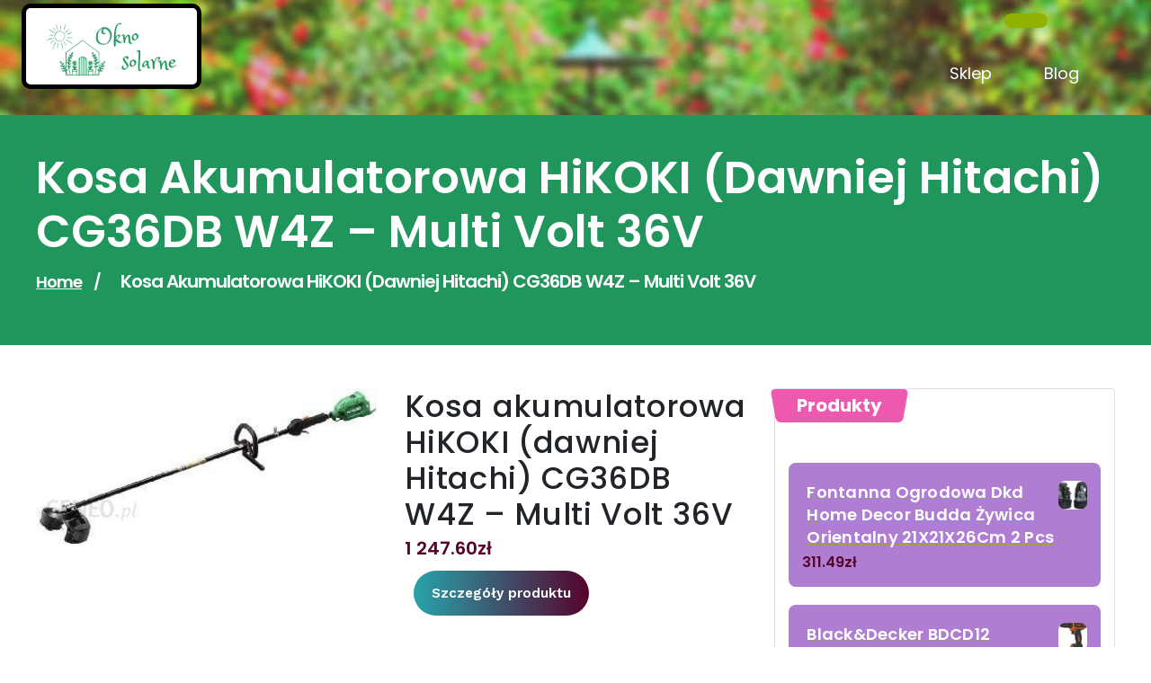

--- FILE ---
content_type: text/html; charset=UTF-8
request_url: https://oknasolar.pl/produkt/kosa-akumulatorowa-hikoki-dawniej-hitachi-cg36db-w4z-multi-volt-36v/
body_size: 16221
content:
<!DOCTYPE html>
<html lang="pl-PL">
	<head>
		<meta charset="UTF-8">
		<meta name="viewport" content="width=device-width, initial-scale=1">
		<link rel="profile" href="https://gmpg.org/xfn/11">
				<link rel="pingback" href="https://oknasolar.pl/xmlrpc.php">
				<title>Kosa akumulatorowa HiKOKI (dawniej Hitachi) CG36DB W4Z &#8211; Multi Volt 36V &#8211; Oknosolarne</title>
<meta name='robots' content='max-image-preview:large' />
<link rel='dns-prefetch' href='//fonts.googleapis.com' />
<link rel="alternate" type="application/rss+xml" title="Oknosolarne &raquo; Kanał z wpisami" href="https://oknasolar.pl/feed/" />
<link rel="alternate" type="application/rss+xml" title="Oknosolarne &raquo; Kanał z komentarzami" href="https://oknasolar.pl/comments/feed/" />
<link rel="alternate" type="application/rss+xml" title="Oknosolarne &raquo; Kosa akumulatorowa HiKOKI (dawniej Hitachi) CG36DB W4Z &#8211; Multi Volt 36V Kanał z komentarzami" href="https://oknasolar.pl/produkt/kosa-akumulatorowa-hikoki-dawniej-hitachi-cg36db-w4z-multi-volt-36v/feed/" />
<script type="text/javascript">
window._wpemojiSettings = {"baseUrl":"https:\/\/s.w.org\/images\/core\/emoji\/14.0.0\/72x72\/","ext":".png","svgUrl":"https:\/\/s.w.org\/images\/core\/emoji\/14.0.0\/svg\/","svgExt":".svg","source":{"concatemoji":"https:\/\/oknasolar.pl\/wp-includes\/js\/wp-emoji-release.min.js?ver=6.2"}};
/*! This file is auto-generated */
!function(e,a,t){var n,r,o,i=a.createElement("canvas"),p=i.getContext&&i.getContext("2d");function s(e,t){p.clearRect(0,0,i.width,i.height),p.fillText(e,0,0);e=i.toDataURL();return p.clearRect(0,0,i.width,i.height),p.fillText(t,0,0),e===i.toDataURL()}function c(e){var t=a.createElement("script");t.src=e,t.defer=t.type="text/javascript",a.getElementsByTagName("head")[0].appendChild(t)}for(o=Array("flag","emoji"),t.supports={everything:!0,everythingExceptFlag:!0},r=0;r<o.length;r++)t.supports[o[r]]=function(e){if(p&&p.fillText)switch(p.textBaseline="top",p.font="600 32px Arial",e){case"flag":return s("\ud83c\udff3\ufe0f\u200d\u26a7\ufe0f","\ud83c\udff3\ufe0f\u200b\u26a7\ufe0f")?!1:!s("\ud83c\uddfa\ud83c\uddf3","\ud83c\uddfa\u200b\ud83c\uddf3")&&!s("\ud83c\udff4\udb40\udc67\udb40\udc62\udb40\udc65\udb40\udc6e\udb40\udc67\udb40\udc7f","\ud83c\udff4\u200b\udb40\udc67\u200b\udb40\udc62\u200b\udb40\udc65\u200b\udb40\udc6e\u200b\udb40\udc67\u200b\udb40\udc7f");case"emoji":return!s("\ud83e\udef1\ud83c\udffb\u200d\ud83e\udef2\ud83c\udfff","\ud83e\udef1\ud83c\udffb\u200b\ud83e\udef2\ud83c\udfff")}return!1}(o[r]),t.supports.everything=t.supports.everything&&t.supports[o[r]],"flag"!==o[r]&&(t.supports.everythingExceptFlag=t.supports.everythingExceptFlag&&t.supports[o[r]]);t.supports.everythingExceptFlag=t.supports.everythingExceptFlag&&!t.supports.flag,t.DOMReady=!1,t.readyCallback=function(){t.DOMReady=!0},t.supports.everything||(n=function(){t.readyCallback()},a.addEventListener?(a.addEventListener("DOMContentLoaded",n,!1),e.addEventListener("load",n,!1)):(e.attachEvent("onload",n),a.attachEvent("onreadystatechange",function(){"complete"===a.readyState&&t.readyCallback()})),(e=t.source||{}).concatemoji?c(e.concatemoji):e.wpemoji&&e.twemoji&&(c(e.twemoji),c(e.wpemoji)))}(window,document,window._wpemojiSettings);
</script>
<style type="text/css">
img.wp-smiley,
img.emoji {
	display: inline !important;
	border: none !important;
	box-shadow: none !important;
	height: 1em !important;
	width: 1em !important;
	margin: 0 0.07em !important;
	vertical-align: -0.1em !important;
	background: none !important;
	padding: 0 !important;
}
</style>
	<link rel='stylesheet' id='wp-block-library-css' href='https://oknasolar.pl/wp-includes/css/dist/block-library/style.min.css?ver=6.2' type='text/css' media='all' />
<link rel='stylesheet' id='wc-blocks-vendors-style-css' href='https://oknasolar.pl/wp-content/plugins/woocommerce/packages/woocommerce-blocks/build/wc-blocks-vendors-style.css?ver=9.8.4' type='text/css' media='all' />
<link rel='stylesheet' id='wc-blocks-style-css' href='https://oknasolar.pl/wp-content/plugins/woocommerce/packages/woocommerce-blocks/build/wc-blocks-style.css?ver=9.8.4' type='text/css' media='all' />
<link rel='stylesheet' id='classic-theme-styles-css' href='https://oknasolar.pl/wp-includes/css/classic-themes.min.css?ver=6.2' type='text/css' media='all' />
<style id='global-styles-inline-css' type='text/css'>
body{--wp--preset--color--black: #000000;--wp--preset--color--cyan-bluish-gray: #abb8c3;--wp--preset--color--white: #ffffff;--wp--preset--color--pale-pink: #f78da7;--wp--preset--color--vivid-red: #cf2e2e;--wp--preset--color--luminous-vivid-orange: #ff6900;--wp--preset--color--luminous-vivid-amber: #fcb900;--wp--preset--color--light-green-cyan: #7bdcb5;--wp--preset--color--vivid-green-cyan: #00d084;--wp--preset--color--pale-cyan-blue: #8ed1fc;--wp--preset--color--vivid-cyan-blue: #0693e3;--wp--preset--color--vivid-purple: #9b51e0;--wp--preset--gradient--vivid-cyan-blue-to-vivid-purple: linear-gradient(135deg,rgba(6,147,227,1) 0%,rgb(155,81,224) 100%);--wp--preset--gradient--light-green-cyan-to-vivid-green-cyan: linear-gradient(135deg,rgb(122,220,180) 0%,rgb(0,208,130) 100%);--wp--preset--gradient--luminous-vivid-amber-to-luminous-vivid-orange: linear-gradient(135deg,rgba(252,185,0,1) 0%,rgba(255,105,0,1) 100%);--wp--preset--gradient--luminous-vivid-orange-to-vivid-red: linear-gradient(135deg,rgba(255,105,0,1) 0%,rgb(207,46,46) 100%);--wp--preset--gradient--very-light-gray-to-cyan-bluish-gray: linear-gradient(135deg,rgb(238,238,238) 0%,rgb(169,184,195) 100%);--wp--preset--gradient--cool-to-warm-spectrum: linear-gradient(135deg,rgb(74,234,220) 0%,rgb(151,120,209) 20%,rgb(207,42,186) 40%,rgb(238,44,130) 60%,rgb(251,105,98) 80%,rgb(254,248,76) 100%);--wp--preset--gradient--blush-light-purple: linear-gradient(135deg,rgb(255,206,236) 0%,rgb(152,150,240) 100%);--wp--preset--gradient--blush-bordeaux: linear-gradient(135deg,rgb(254,205,165) 0%,rgb(254,45,45) 50%,rgb(107,0,62) 100%);--wp--preset--gradient--luminous-dusk: linear-gradient(135deg,rgb(255,203,112) 0%,rgb(199,81,192) 50%,rgb(65,88,208) 100%);--wp--preset--gradient--pale-ocean: linear-gradient(135deg,rgb(255,245,203) 0%,rgb(182,227,212) 50%,rgb(51,167,181) 100%);--wp--preset--gradient--electric-grass: linear-gradient(135deg,rgb(202,248,128) 0%,rgb(113,206,126) 100%);--wp--preset--gradient--midnight: linear-gradient(135deg,rgb(2,3,129) 0%,rgb(40,116,252) 100%);--wp--preset--duotone--dark-grayscale: url('#wp-duotone-dark-grayscale');--wp--preset--duotone--grayscale: url('#wp-duotone-grayscale');--wp--preset--duotone--purple-yellow: url('#wp-duotone-purple-yellow');--wp--preset--duotone--blue-red: url('#wp-duotone-blue-red');--wp--preset--duotone--midnight: url('#wp-duotone-midnight');--wp--preset--duotone--magenta-yellow: url('#wp-duotone-magenta-yellow');--wp--preset--duotone--purple-green: url('#wp-duotone-purple-green');--wp--preset--duotone--blue-orange: url('#wp-duotone-blue-orange');--wp--preset--font-size--small: 13px;--wp--preset--font-size--medium: 20px;--wp--preset--font-size--large: 36px;--wp--preset--font-size--x-large: 42px;--wp--preset--spacing--20: 0.44rem;--wp--preset--spacing--30: 0.67rem;--wp--preset--spacing--40: 1rem;--wp--preset--spacing--50: 1.5rem;--wp--preset--spacing--60: 2.25rem;--wp--preset--spacing--70: 3.38rem;--wp--preset--spacing--80: 5.06rem;--wp--preset--shadow--natural: 6px 6px 9px rgba(0, 0, 0, 0.2);--wp--preset--shadow--deep: 12px 12px 50px rgba(0, 0, 0, 0.4);--wp--preset--shadow--sharp: 6px 6px 0px rgba(0, 0, 0, 0.2);--wp--preset--shadow--outlined: 6px 6px 0px -3px rgba(255, 255, 255, 1), 6px 6px rgba(0, 0, 0, 1);--wp--preset--shadow--crisp: 6px 6px 0px rgba(0, 0, 0, 1);}:where(.is-layout-flex){gap: 0.5em;}body .is-layout-flow > .alignleft{float: left;margin-inline-start: 0;margin-inline-end: 2em;}body .is-layout-flow > .alignright{float: right;margin-inline-start: 2em;margin-inline-end: 0;}body .is-layout-flow > .aligncenter{margin-left: auto !important;margin-right: auto !important;}body .is-layout-constrained > .alignleft{float: left;margin-inline-start: 0;margin-inline-end: 2em;}body .is-layout-constrained > .alignright{float: right;margin-inline-start: 2em;margin-inline-end: 0;}body .is-layout-constrained > .aligncenter{margin-left: auto !important;margin-right: auto !important;}body .is-layout-constrained > :where(:not(.alignleft):not(.alignright):not(.alignfull)){max-width: var(--wp--style--global--content-size);margin-left: auto !important;margin-right: auto !important;}body .is-layout-constrained > .alignwide{max-width: var(--wp--style--global--wide-size);}body .is-layout-flex{display: flex;}body .is-layout-flex{flex-wrap: wrap;align-items: center;}body .is-layout-flex > *{margin: 0;}:where(.wp-block-columns.is-layout-flex){gap: 2em;}.has-black-color{color: var(--wp--preset--color--black) !important;}.has-cyan-bluish-gray-color{color: var(--wp--preset--color--cyan-bluish-gray) !important;}.has-white-color{color: var(--wp--preset--color--white) !important;}.has-pale-pink-color{color: var(--wp--preset--color--pale-pink) !important;}.has-vivid-red-color{color: var(--wp--preset--color--vivid-red) !important;}.has-luminous-vivid-orange-color{color: var(--wp--preset--color--luminous-vivid-orange) !important;}.has-luminous-vivid-amber-color{color: var(--wp--preset--color--luminous-vivid-amber) !important;}.has-light-green-cyan-color{color: var(--wp--preset--color--light-green-cyan) !important;}.has-vivid-green-cyan-color{color: var(--wp--preset--color--vivid-green-cyan) !important;}.has-pale-cyan-blue-color{color: var(--wp--preset--color--pale-cyan-blue) !important;}.has-vivid-cyan-blue-color{color: var(--wp--preset--color--vivid-cyan-blue) !important;}.has-vivid-purple-color{color: var(--wp--preset--color--vivid-purple) !important;}.has-black-background-color{background-color: var(--wp--preset--color--black) !important;}.has-cyan-bluish-gray-background-color{background-color: var(--wp--preset--color--cyan-bluish-gray) !important;}.has-white-background-color{background-color: var(--wp--preset--color--white) !important;}.has-pale-pink-background-color{background-color: var(--wp--preset--color--pale-pink) !important;}.has-vivid-red-background-color{background-color: var(--wp--preset--color--vivid-red) !important;}.has-luminous-vivid-orange-background-color{background-color: var(--wp--preset--color--luminous-vivid-orange) !important;}.has-luminous-vivid-amber-background-color{background-color: var(--wp--preset--color--luminous-vivid-amber) !important;}.has-light-green-cyan-background-color{background-color: var(--wp--preset--color--light-green-cyan) !important;}.has-vivid-green-cyan-background-color{background-color: var(--wp--preset--color--vivid-green-cyan) !important;}.has-pale-cyan-blue-background-color{background-color: var(--wp--preset--color--pale-cyan-blue) !important;}.has-vivid-cyan-blue-background-color{background-color: var(--wp--preset--color--vivid-cyan-blue) !important;}.has-vivid-purple-background-color{background-color: var(--wp--preset--color--vivid-purple) !important;}.has-black-border-color{border-color: var(--wp--preset--color--black) !important;}.has-cyan-bluish-gray-border-color{border-color: var(--wp--preset--color--cyan-bluish-gray) !important;}.has-white-border-color{border-color: var(--wp--preset--color--white) !important;}.has-pale-pink-border-color{border-color: var(--wp--preset--color--pale-pink) !important;}.has-vivid-red-border-color{border-color: var(--wp--preset--color--vivid-red) !important;}.has-luminous-vivid-orange-border-color{border-color: var(--wp--preset--color--luminous-vivid-orange) !important;}.has-luminous-vivid-amber-border-color{border-color: var(--wp--preset--color--luminous-vivid-amber) !important;}.has-light-green-cyan-border-color{border-color: var(--wp--preset--color--light-green-cyan) !important;}.has-vivid-green-cyan-border-color{border-color: var(--wp--preset--color--vivid-green-cyan) !important;}.has-pale-cyan-blue-border-color{border-color: var(--wp--preset--color--pale-cyan-blue) !important;}.has-vivid-cyan-blue-border-color{border-color: var(--wp--preset--color--vivid-cyan-blue) !important;}.has-vivid-purple-border-color{border-color: var(--wp--preset--color--vivid-purple) !important;}.has-vivid-cyan-blue-to-vivid-purple-gradient-background{background: var(--wp--preset--gradient--vivid-cyan-blue-to-vivid-purple) !important;}.has-light-green-cyan-to-vivid-green-cyan-gradient-background{background: var(--wp--preset--gradient--light-green-cyan-to-vivid-green-cyan) !important;}.has-luminous-vivid-amber-to-luminous-vivid-orange-gradient-background{background: var(--wp--preset--gradient--luminous-vivid-amber-to-luminous-vivid-orange) !important;}.has-luminous-vivid-orange-to-vivid-red-gradient-background{background: var(--wp--preset--gradient--luminous-vivid-orange-to-vivid-red) !important;}.has-very-light-gray-to-cyan-bluish-gray-gradient-background{background: var(--wp--preset--gradient--very-light-gray-to-cyan-bluish-gray) !important;}.has-cool-to-warm-spectrum-gradient-background{background: var(--wp--preset--gradient--cool-to-warm-spectrum) !important;}.has-blush-light-purple-gradient-background{background: var(--wp--preset--gradient--blush-light-purple) !important;}.has-blush-bordeaux-gradient-background{background: var(--wp--preset--gradient--blush-bordeaux) !important;}.has-luminous-dusk-gradient-background{background: var(--wp--preset--gradient--luminous-dusk) !important;}.has-pale-ocean-gradient-background{background: var(--wp--preset--gradient--pale-ocean) !important;}.has-electric-grass-gradient-background{background: var(--wp--preset--gradient--electric-grass) !important;}.has-midnight-gradient-background{background: var(--wp--preset--gradient--midnight) !important;}.has-small-font-size{font-size: var(--wp--preset--font-size--small) !important;}.has-medium-font-size{font-size: var(--wp--preset--font-size--medium) !important;}.has-large-font-size{font-size: var(--wp--preset--font-size--large) !important;}.has-x-large-font-size{font-size: var(--wp--preset--font-size--x-large) !important;}
.wp-block-navigation a:where(:not(.wp-element-button)){color: inherit;}
:where(.wp-block-columns.is-layout-flex){gap: 2em;}
.wp-block-pullquote{font-size: 1.5em;line-height: 1.6;}
</style>
<link rel='stylesheet' id='woocommerce-layout-css' href='https://oknasolar.pl/wp-content/plugins/woocommerce/assets/css/woocommerce-layout.css?ver=7.6.0' type='text/css' media='all' />
<link rel='stylesheet' id='woocommerce-smallscreen-css' href='https://oknasolar.pl/wp-content/plugins/woocommerce/assets/css/woocommerce-smallscreen.css?ver=7.6.0' type='text/css' media='only screen and (max-width: 768px)' />
<link rel='stylesheet' id='woocommerce-general-css' href='https://oknasolar.pl/wp-content/plugins/woocommerce/assets/css/woocommerce.css?ver=7.6.0' type='text/css' media='all' />
<style id='woocommerce-inline-inline-css' type='text/css'>
.woocommerce form .form-row .required { visibility: visible; }
</style>
<link rel='stylesheet' id='swiper-css' href='https://oknasolar.pl/wp-content/themes/garden-landscaping-coach/assets/css/swiper.css?ver=6.2' type='text/css' media='all' />
<link rel='stylesheet' id='bootstrap-min-css' href='https://oknasolar.pl/wp-content/themes/garden-landscaping-coach/assets/css/bootstrap.min.css?ver=6.2' type='text/css' media='all' />
<link rel='stylesheet' id='owl-carousel-min-css' href='https://oknasolar.pl/wp-content/themes/garden-landscaping-coach/assets/css/owl.carousel.min.css?ver=6.2' type='text/css' media='all' />
<link rel='stylesheet' id='font-awesome-css' href='https://oknasolar.pl/wp-content/themes/garden-landscaping-coach/assets/css/fonts/font-awesome/css/font-awesome.min.css?ver=6.2' type='text/css' media='all' />
<link rel='stylesheet' id='animate-css' href='https://oknasolar.pl/wp-content/themes/garden-landscaping-coach/assets/css/animate.css?ver=6.2' type='text/css' media='all' />
<link rel='stylesheet' id='gardenlandscapingcoach-editor-style-css' href='https://oknasolar.pl/wp-content/themes/garden-landscaping-coach/assets/css/editor-style.css?ver=6.2' type='text/css' media='all' />
<link rel='stylesheet' id='gardenlandscapingcoach-main-css' href='https://oknasolar.pl/wp-content/themes/garden-landscaping-coach/assets/css/main.css?ver=6.2' type='text/css' media='all' />
<link rel='stylesheet' id='gardenlandscapingcoach-woo-css' href='https://oknasolar.pl/wp-content/themes/garden-landscaping-coach/assets/css/woo.css?ver=6.2' type='text/css' media='all' />
<link rel='stylesheet' id='gardenlandscapingcoach-style-css' href='https://oknasolar.pl/wp-content/themes/garden-landscaping-coach/style.css?ver=6.2' type='text/css' media='all' />
<style id='gardenlandscapingcoach-style-inline-css' type='text/css'>
.slider-area::after  {
					content: '';
					position: absolute;
					left: 0;
					right: 0;
					bottom: 0;
					width: 100%;
					height: 87px;
					animation: moveleftbounce 3s linear infinite
				}.breadcrumb-section {
					background: #607377;
				}

</style>
<link rel='stylesheet' id='gardenlandscapingcoach-fonts-css' href='//fonts.googleapis.com/css?family=Work+Sans%3Aital%2Cwght%400%2C300%3B0%2C400%3B0%2C500%3B0%2C600%3B0%2C700%3B0%2C800%3B0%2C900%3B1%2C400%3B1%2C600%3B1%2C700&#038;subset=latin%2Clatin-ext' type='text/css' media='all' />
<link rel='stylesheet' id='garden_landscaping_coach-google-fonts-Philosopher-css' href='https://fonts.googleapis.com/css2?family=Philosopher%3Aital%2Cwght%400%2C700%3B1%2C400&#038;display=swap%22+rel%3D%22stylesheet&#038;ver=6.2' type='text/css' media='all' />
<link rel='stylesheet' id='garden_landscaping_coach-google-fonts-Kaushan-css' href='https://fonts.googleapis.com/css2?family=Kaushan+Script&#038;display=swap&#038;ver=6.2' type='text/css' media='all' />
<script type='text/javascript' src='https://oknasolar.pl/wp-includes/js/jquery/jquery.min.js?ver=3.6.3' id='jquery-core-js'></script>
<script type='text/javascript' src='https://oknasolar.pl/wp-includes/js/jquery/jquery-migrate.min.js?ver=3.4.0' id='jquery-migrate-js'></script>
<script type='text/javascript' src='https://oknasolar.pl/wp-content/themes/garden-landscaping-coach/assets/js/swiper.js?ver=1' id='swiperjs-js'></script>
<script type='text/javascript' src='https://oknasolar.pl/wp-content/themes/garden-landscaping-coach/assets/js/wow.min.js?ver=6.2' id='wow-min-js'></script>
<link rel="https://api.w.org/" href="https://oknasolar.pl/wp-json/" /><link rel="alternate" type="application/json" href="https://oknasolar.pl/wp-json/wp/v3/product/3183" /><link rel="EditURI" type="application/rsd+xml" title="RSD" href="https://oknasolar.pl/xmlrpc.php?rsd" />
<link rel="wlwmanifest" type="application/wlwmanifest+xml" href="https://oknasolar.pl/wp-includes/wlwmanifest.xml" />
<meta name="generator" content="WordPress 6.2" />
<meta name="generator" content="WooCommerce 7.6.0" />
<link rel="canonical" href="https://oknasolar.pl/produkt/kosa-akumulatorowa-hikoki-dawniej-hitachi-cg36db-w4z-multi-volt-36v/" />
<link rel='shortlink' href='https://oknasolar.pl/?p=3183' />
<link rel="alternate" type="application/json+oembed" href="https://oknasolar.pl/wp-json/oembed/1.0/embed?url=https%3A%2F%2Foknasolar.pl%2Fprodukt%2Fkosa-akumulatorowa-hikoki-dawniej-hitachi-cg36db-w4z-multi-volt-36v%2F" />
<link rel="alternate" type="text/xml+oembed" href="https://oknasolar.pl/wp-json/oembed/1.0/embed?url=https%3A%2F%2Foknasolar.pl%2Fprodukt%2Fkosa-akumulatorowa-hikoki-dawniej-hitachi-cg36db-w4z-multi-volt-36v%2F&#038;format=xml" />
	<noscript><style>.woocommerce-product-gallery{ opacity: 1 !important; }</style></noscript>
		<style type="text/css">


		
	


		header.site-header .site-title {
			color: #20965d;

		}

		p.site-description {
			color: #20965d;

		}
		


		
	

		header .h-phn i {
			color: #92B201;
		}

		header .h-phn span {
			color: #fff;
		}

		.main-header .navbar .navbar-menu ul li a,.main-header .navbar .navbar-menu ul li.dropdown>a::after {
			color: #fff;
		}

		..main-header .navbar .navbar-nav > li:hover a {
			border-color: #fff;
		}

		.main-header .navbar .navbar-menu ul li.dropdown .sub-menu a:not(.remove) {
			color: #000;
		}



		.main-header .navbar .navbar-menu ul li.dropdown .sub-menu a {
			background: #fff;
		}


		.main-header .navbar .navbar-menu ul li.dropdown .sub-menu li:hover a {
			background: #92B201 !important;
			color: #000;
		}
	

		.hbtn a {
			background: #92B201;
		}

		.hbtn a:hover {
			background: #fff!important;
		}

		.hbtn a {
			color: #fff;
		}

		.hbtn a:hover {
			color: #92B201!important;
		}






		.hero-style .slide-title h2 {
			color: #000 !important;
		}


		.hero-style .slide-text p {
			color: #5f5f5f;
		}

		.hero-style a.ReadMore {
			color: #fff !important;
		}

		.hero-style a.ReadMore {
			background: #92B201;
		}

		.hero-style a.contactus {
			color: #92B201;
		}

		.hero-style a.contactus {
			border-color: #92B201;
		}






		#service-section h3.section-title {
			color: #006532;
		}

		#service-section .sec-header-bord:before {
			border-color: #92B201;
		}

		#service-section .serimgbrd:before,#service-section .serimgbrd:after {
			border-color: #92B201;
		}

		#service-section .serimgbrd2 {
			border-bottom-color: #92B201;
		}

		#service-section .serimgbrd2:before,#service-section .serimgbrd2:after {
			border-color: #92B201;
		}

		#service-section .single-service h3 {
			color: #006532;
		}

		#service-section .single-service p, #service-section .single-service .description {
			color: #5f5f5f;
		}

		#service-section .serbtn a {
			background: #92B201;
		}

		#service-section .serbtn a {
			color: #fff;
		}


		#service-section {
			padding-top: 5em !important;
		}

		#service-section {
			padding-bottom: 2em !important;
		}




		#blog-section h3.section-title {
			color: #006532;
		}


		#blog-section .sec-header-bord:before {
			border-color: #9FC224;
		}

		#blog-section .blog-item {
			border-color: #9FC224;
		}

		#blog-section .blog-item .blog-content h6.post-title, .blog-item .blog-content h6.post-title a, .blog-item .blog-content .heding {
			color: #006532;
		}

		#blog-section .blog-item .blog-content p {
			color: #5f5f5f;
		}

		#blog-section .blog-item .blog-content a.btn_blog {
			color: #fff;
		}

		#blog-section .blog-item .blog-content a.btn_blog {
			background: #9FC224;
		}




		.copy-right p,.copy-right p a {
			color: #fff;
		}



		.footer-area .widget_text, .footer-area .widget_text p, .wp-block-latest-comments__comment-excerpt p, .wp-block-latest-comments__comment-date, .has-avatars .wp-block-latest-comments__comment .wp-block-latest-comments__comment-excerpt, .has-avatars .wp-block-latest-comments__comment .wp-block-latest-comments__comment-meta,.footer-area .widget_block h1, .footer-area .widget_block h2, .footer-area .widget_block h3, .footer-area .widget_block h4, .footer-area .widget_block h5, .footer-area .widget_block h6,.footer-area .footer-widget .widget:not(.widget_social_widget):not(.widget_tag_cloud) li a {
			color: #fff;
		}


		


	



			h4.site-title{
			color: #646464;
		}
	


			#service-section {
			display: block;
		}
	


	</style>
	<link rel="icon" href="https://oknasolar.pl/wp-content/uploads/2023/02/cropped-cropped-logo-32x32.png" sizes="32x32" />
<link rel="icon" href="https://oknasolar.pl/wp-content/uploads/2023/02/cropped-cropped-logo-192x192.png" sizes="192x192" />
<link rel="apple-touch-icon" href="https://oknasolar.pl/wp-content/uploads/2023/02/cropped-cropped-logo-180x180.png" />
<meta name="msapplication-TileImage" content="https://oknasolar.pl/wp-content/uploads/2023/02/cropped-cropped-logo-270x270.png" />
		<style type="text/css" id="wp-custom-css">
			.woocommerce ul.products li.product a img {
    height: 230px;
    object-fit: contain;
}

.woocommerce ul.products li.product .woocommerce-loop-product__title {
    height: 100px;
    overflow: hidden;
}
.woocommerce ul.products li.product .woocommerce-loop-product__title {
	font-size:18px!important;
}
.widget_products .product-title {
    margin: 5px 4px 4px 5px;
}
.site-logo img{
	    height: auto;
    max-width: 200px;
    background: #000;
    padding: 5px;
    border-radius: 10px;
}
.breadcrumb-section {
    background: #20965d;
    padding: 40px;
}
.row.gy-lg-0.gy-5.wow.fadeInUp{
  animation-name: none !important;
	visibility: visible !important;
}
span.product-title {
    color: #fff;
}		</style>
			</head>
<body class="product-template-default single single-product postid-3183 wp-custom-logo theme-garden-landscaping-coach woocommerce woocommerce-page woocommerce-no-js" > 
<svg xmlns="http://www.w3.org/2000/svg" viewBox="0 0 0 0" width="0" height="0" focusable="false" role="none" style="visibility: hidden; position: absolute; left: -9999px; overflow: hidden;" ><defs><filter id="wp-duotone-dark-grayscale"><feColorMatrix color-interpolation-filters="sRGB" type="matrix" values=" .299 .587 .114 0 0 .299 .587 .114 0 0 .299 .587 .114 0 0 .299 .587 .114 0 0 " /><feComponentTransfer color-interpolation-filters="sRGB" ><feFuncR type="table" tableValues="0 0.49803921568627" /><feFuncG type="table" tableValues="0 0.49803921568627" /><feFuncB type="table" tableValues="0 0.49803921568627" /><feFuncA type="table" tableValues="1 1" /></feComponentTransfer><feComposite in2="SourceGraphic" operator="in" /></filter></defs></svg><svg xmlns="http://www.w3.org/2000/svg" viewBox="0 0 0 0" width="0" height="0" focusable="false" role="none" style="visibility: hidden; position: absolute; left: -9999px; overflow: hidden;" ><defs><filter id="wp-duotone-grayscale"><feColorMatrix color-interpolation-filters="sRGB" type="matrix" values=" .299 .587 .114 0 0 .299 .587 .114 0 0 .299 .587 .114 0 0 .299 .587 .114 0 0 " /><feComponentTransfer color-interpolation-filters="sRGB" ><feFuncR type="table" tableValues="0 1" /><feFuncG type="table" tableValues="0 1" /><feFuncB type="table" tableValues="0 1" /><feFuncA type="table" tableValues="1 1" /></feComponentTransfer><feComposite in2="SourceGraphic" operator="in" /></filter></defs></svg><svg xmlns="http://www.w3.org/2000/svg" viewBox="0 0 0 0" width="0" height="0" focusable="false" role="none" style="visibility: hidden; position: absolute; left: -9999px; overflow: hidden;" ><defs><filter id="wp-duotone-purple-yellow"><feColorMatrix color-interpolation-filters="sRGB" type="matrix" values=" .299 .587 .114 0 0 .299 .587 .114 0 0 .299 .587 .114 0 0 .299 .587 .114 0 0 " /><feComponentTransfer color-interpolation-filters="sRGB" ><feFuncR type="table" tableValues="0.54901960784314 0.98823529411765" /><feFuncG type="table" tableValues="0 1" /><feFuncB type="table" tableValues="0.71764705882353 0.25490196078431" /><feFuncA type="table" tableValues="1 1" /></feComponentTransfer><feComposite in2="SourceGraphic" operator="in" /></filter></defs></svg><svg xmlns="http://www.w3.org/2000/svg" viewBox="0 0 0 0" width="0" height="0" focusable="false" role="none" style="visibility: hidden; position: absolute; left: -9999px; overflow: hidden;" ><defs><filter id="wp-duotone-blue-red"><feColorMatrix color-interpolation-filters="sRGB" type="matrix" values=" .299 .587 .114 0 0 .299 .587 .114 0 0 .299 .587 .114 0 0 .299 .587 .114 0 0 " /><feComponentTransfer color-interpolation-filters="sRGB" ><feFuncR type="table" tableValues="0 1" /><feFuncG type="table" tableValues="0 0.27843137254902" /><feFuncB type="table" tableValues="0.5921568627451 0.27843137254902" /><feFuncA type="table" tableValues="1 1" /></feComponentTransfer><feComposite in2="SourceGraphic" operator="in" /></filter></defs></svg><svg xmlns="http://www.w3.org/2000/svg" viewBox="0 0 0 0" width="0" height="0" focusable="false" role="none" style="visibility: hidden; position: absolute; left: -9999px; overflow: hidden;" ><defs><filter id="wp-duotone-midnight"><feColorMatrix color-interpolation-filters="sRGB" type="matrix" values=" .299 .587 .114 0 0 .299 .587 .114 0 0 .299 .587 .114 0 0 .299 .587 .114 0 0 " /><feComponentTransfer color-interpolation-filters="sRGB" ><feFuncR type="table" tableValues="0 0" /><feFuncG type="table" tableValues="0 0.64705882352941" /><feFuncB type="table" tableValues="0 1" /><feFuncA type="table" tableValues="1 1" /></feComponentTransfer><feComposite in2="SourceGraphic" operator="in" /></filter></defs></svg><svg xmlns="http://www.w3.org/2000/svg" viewBox="0 0 0 0" width="0" height="0" focusable="false" role="none" style="visibility: hidden; position: absolute; left: -9999px; overflow: hidden;" ><defs><filter id="wp-duotone-magenta-yellow"><feColorMatrix color-interpolation-filters="sRGB" type="matrix" values=" .299 .587 .114 0 0 .299 .587 .114 0 0 .299 .587 .114 0 0 .299 .587 .114 0 0 " /><feComponentTransfer color-interpolation-filters="sRGB" ><feFuncR type="table" tableValues="0.78039215686275 1" /><feFuncG type="table" tableValues="0 0.94901960784314" /><feFuncB type="table" tableValues="0.35294117647059 0.47058823529412" /><feFuncA type="table" tableValues="1 1" /></feComponentTransfer><feComposite in2="SourceGraphic" operator="in" /></filter></defs></svg><svg xmlns="http://www.w3.org/2000/svg" viewBox="0 0 0 0" width="0" height="0" focusable="false" role="none" style="visibility: hidden; position: absolute; left: -9999px; overflow: hidden;" ><defs><filter id="wp-duotone-purple-green"><feColorMatrix color-interpolation-filters="sRGB" type="matrix" values=" .299 .587 .114 0 0 .299 .587 .114 0 0 .299 .587 .114 0 0 .299 .587 .114 0 0 " /><feComponentTransfer color-interpolation-filters="sRGB" ><feFuncR type="table" tableValues="0.65098039215686 0.40392156862745" /><feFuncG type="table" tableValues="0 1" /><feFuncB type="table" tableValues="0.44705882352941 0.4" /><feFuncA type="table" tableValues="1 1" /></feComponentTransfer><feComposite in2="SourceGraphic" operator="in" /></filter></defs></svg><svg xmlns="http://www.w3.org/2000/svg" viewBox="0 0 0 0" width="0" height="0" focusable="false" role="none" style="visibility: hidden; position: absolute; left: -9999px; overflow: hidden;" ><defs><filter id="wp-duotone-blue-orange"><feColorMatrix color-interpolation-filters="sRGB" type="matrix" values=" .299 .587 .114 0 0 .299 .587 .114 0 0 .299 .587 .114 0 0 .299 .587 .114 0 0 " /><feComponentTransfer color-interpolation-filters="sRGB" ><feFuncR type="table" tableValues="0.098039215686275 1" /><feFuncG type="table" tableValues="0 0.66274509803922" /><feFuncB type="table" tableValues="0.84705882352941 0.41960784313725" /><feFuncA type="table" tableValues="1 1" /></feComponentTransfer><feComposite in2="SourceGraphic" operator="in" /></filter></defs></svg>
	<div id="page" class="site">
		<a class="skip-link screen-reader-text" href="#content">Skip to content</a>
	
		<a href="https://oknasolar.pl/" id="custom-header" rel="home">
		<img src="https://oknasolar.pl/wp-content/uploads/2023/02/cropped-garden-back.jpg" width="2000" height="200" alt="Oknosolarne">
	</a>	
<!-- Header Area -->

	
<div class="main">
    <header class="main-header site-header is-sticky-on">
		<div class="container">
			<div class="header-section">
				<div class="headfer-content row">

					<div class="col-md-3 col-lg-3 col-sm-12 pd-0">

						<div class="site-logo">
							<a href="https://oknasolar.pl/" class="custom-logo-link" rel="home"><img width="500" height="224" src="https://oknasolar.pl/wp-content/uploads/2023/02/cropped-logo.png" class="custom-logo" alt="Oknosolarne" decoding="async" srcset="https://oknasolar.pl/wp-content/uploads/2023/02/cropped-logo.png 500w, https://oknasolar.pl/wp-content/uploads/2023/02/cropped-logo-300x134.png 300w" sizes="(max-width: 500px) 100vw, 500px" /></a>						</div>

						<div class="box-info">
													</div>
					</div>
					<div class="col-md-9 col-lg-9 col-sm-12 site-menu">
						<div style="width: 100%;">
							<div class="row">

								<div class="col-lg-9 col-md-8 col-sm-12">
									
									<div class="phn con">
										<a class="h-phn" href="telto:">
											<i class="" aria-hidden="true"></i>
											<span></span>
										</a>
									</div>
								</div>
								 

								<div class="col-lg-3 col-md-4 col-sm-12">
									<div class="dmob">
												                        	<div class="hbtn">
											<a class="contactus" href="">
																							</a> 
										</div>
									</div>
	                        	</div>

							</div>
							<div class="row header-bottom">
								<div class="menus">
									<nav class="navbar navbar-expand-lg navbaroffcanvase">
									<div class="navbar-menubar">
					                    <!-- Small Divice Menu-->
					                    <button class="navbar-toggler" type="button" data-bs-toggle="collapse" data-bs-target=".navbar-menu"  aria-label="Toggle navigation"> 
					                        <i class="fa fa-bars"></i>
					                    </button>
					                    <div class="collapse navbar-collapse navbar-menu">
						                    <button class="navbar-toggler navbar-toggler-close" type="button" data-bs-toggle="collapse" data-bs-target=".navbar-menu"  aria-label="Toggle navigation"> 
						                        <i class="fa fa-times"></i>
						                    </button> 
											<ul id="menu-123123123" class="navbar-nav main-nav" itemscope itemtype="http://www.schema.org/SiteNavigationElement"><li  id="menu-item-2831" class="menu-item menu-item-type-post_type menu-item-object-page menu-item-home current_page_parent menu-item-2831 nav-item"><a itemprop="url" href="https://oknasolar.pl/" class="nav-link"><span itemprop="name">Sklep</span></a></li>
<li  id="menu-item-2832" class="menu-item menu-item-type-post_type menu-item-object-page menu-item-2832 nav-item"><a itemprop="url" href="https://oknasolar.pl/blog/" class="nav-link"><span itemprop="name">Blog</span></a></li>
</ul>														                        	<div class="hbtn1">
											<a class="contactus" href="">
																							</a> 
										</div>
					                    </div>

					                </div>
					                

									</nav>
		                        </div>
		                        
	                        </div>
						</div>
					</div>
				</div>
			</div>
		</div>

    </header>
	<div class="clearfix"></div>
</div>

	

	<!-- Slider Area -->   
		 <section class="slider-area breadcrumb-section">
	         <div class="container">
            <div class="about-banner-text">   
            	
				<h1>Kosa akumulatorowa HiKOKI (dawniej Hitachi) CG36DB W4Z &#8211; Multi Volt 36V</h1>
				
				<ol class="breadcrumb-list">
					<li><a href="https://oknasolar.pl">Home</a>&nbsp<span style="color: #fff;margin: 0 10px">/</span>&nbsp &nbsp&nbsp<li class="active">Kosa akumulatorowa HiKOKI (dawniej Hitachi) CG36DB W4Z &#8211; Multi Volt 36V</li></li>				</ol>



            </div>
        </div> 

    </section>
    <!-- End Slider Area -->
		
	<div id="content" class="gardenlandscapingcoach-content">

		
	<!-- Product Sidebar Section -->
<section id="product" class="product-section st-py-default">
        <div class="container">
            <div class="row gy-lg-0 gy-5 wow fadeInUp">
			<!--Product Detail-->
							<div id="product-content" class="col-lg-8 my-5">
				
				<div class="woocommerce-notices-wrapper"></div><div id="product-3183" class="product type-product post-3183 status-publish first instock product_cat-pozostale-narzedzia-mechaniczne-do-ogrodu product_tag-drzewa-szczepione-na-pniu-do-malego-ogrodu product_tag-grab-pospolity-zima product_tag-kamienie-na-sciezke product_tag-kiedy-sadzic-warzywa-w-ogrodku-kalendarz product_tag-kompozycje-ogrodowe has-post-thumbnail product-type-external">

	<div class="woocommerce-product-gallery woocommerce-product-gallery--with-images woocommerce-product-gallery--columns-4 images" data-columns="4" style="opacity: 0; transition: opacity .25s ease-in-out;">
	<figure class="woocommerce-product-gallery__wrapper">
		<div data-thumb="https://oknasolar.pl/wp-content/uploads/2023/02/i-kosa-akumulatorowa-hikoki-dawniej-hitachi-cg36db-w4z-multi-volt-36v-100x100.jpg" data-thumb-alt="" class="woocommerce-product-gallery__image"><a href="https://oknasolar.pl/wp-content/uploads/2023/02/i-kosa-akumulatorowa-hikoki-dawniej-hitachi-cg36db-w4z-multi-volt-36v.jpg"><img width="368" height="170" src="https://oknasolar.pl/wp-content/uploads/2023/02/i-kosa-akumulatorowa-hikoki-dawniej-hitachi-cg36db-w4z-multi-volt-36v.jpg" class="wp-post-image" alt="" decoding="async" loading="lazy" title="i-kosa-akumulatorowa-hikoki-dawniej-hitachi-cg36db-w4z-multi-volt-36v" data-caption="" data-src="https://oknasolar.pl/wp-content/uploads/2023/02/i-kosa-akumulatorowa-hikoki-dawniej-hitachi-cg36db-w4z-multi-volt-36v.jpg" data-large_image="https://oknasolar.pl/wp-content/uploads/2023/02/i-kosa-akumulatorowa-hikoki-dawniej-hitachi-cg36db-w4z-multi-volt-36v.jpg" data-large_image_width="368" data-large_image_height="170" srcset="https://oknasolar.pl/wp-content/uploads/2023/02/i-kosa-akumulatorowa-hikoki-dawniej-hitachi-cg36db-w4z-multi-volt-36v.jpg 368w, https://oknasolar.pl/wp-content/uploads/2023/02/i-kosa-akumulatorowa-hikoki-dawniej-hitachi-cg36db-w4z-multi-volt-36v-300x139.jpg 300w" sizes="(max-width: 368px) 100vw, 368px" /></a></div>	</figure>
</div>

	<div class="summary entry-summary">
		<h1 class="product_title entry-title">Kosa akumulatorowa HiKOKI (dawniej Hitachi) CG36DB W4Z &#8211; Multi Volt 36V</h1><p class="price"><span class="woocommerce-Price-amount amount"><bdi>1 247.60<span class="woocommerce-Price-currencySymbol">&#122;&#322;</span></bdi></span></p>

<form class="cart" action="https://oknasolar.pl/1575" method="get">
	
	<button type="submit" class="single_add_to_cart_button button alt wp-element-button">Szczegóły produktu</button>

	
	</form>

<div class="product_meta">

	
	
		<span class="sku_wrapper">SKU: <span class="sku">868f71a43c8b</span></span>

	
	<span class="posted_in">Kategoria: <a href="https://oknasolar.pl/kategoria-produktu/pozostale-narzedzia-mechaniczne-do-ogrodu/" rel="tag">Pozostałe narzędzia mechaniczne do ogrodu</a></span>
	<span class="tagged_as">Tagi: <a href="https://oknasolar.pl/tag-produktu/drzewa-szczepione-na-pniu-do-malego-ogrodu/" rel="tag">drzewa szczepione na pniu do małego ogrodu</a>, <a href="https://oknasolar.pl/tag-produktu/grab-pospolity-zima/" rel="tag">grab pospolity zima</a>, <a href="https://oknasolar.pl/tag-produktu/kamienie-na-sciezke/" rel="tag">kamienie na ścieżkę</a>, <a href="https://oknasolar.pl/tag-produktu/kiedy-sadzic-warzywa-w-ogrodku-kalendarz/" rel="tag">kiedy sadzić warzywa w ogródku kalendarz</a>, <a href="https://oknasolar.pl/tag-produktu/kompozycje-ogrodowe/" rel="tag">kompozycje ogrodowe</a></span>
	
</div>
	</div>

	
	<div class="woocommerce-tabs wc-tabs-wrapper">
		<ul class="tabs wc-tabs" role="tablist">
							<li class="description_tab" id="tab-title-description" role="tab" aria-controls="tab-description">
					<a href="#tab-description">
						Opis					</a>
				</li>
					</ul>
					<div class="woocommerce-Tabs-panel woocommerce-Tabs-panel--description panel entry-content wc-tab" id="tab-description" role="tabpanel" aria-labelledby="tab-title-description">
				
	<h2>Opis</h2>

<p>CG36DB W4ZAKUMULATOROWA KOSA MECHANICZNAWydajna i przyjazna dla użytkownika kosa do trawy zasilana akumulatorem 36V. Dobrze wyważona konstrukcja z silnikiem umieszczonym z tyłu poprawiająca wygodę i komfort pracy. Trzystopniowa regulacja prędkości. Regulowany obwiedniowy uchwyt przedni. Kosa wyposażona jest w głowicę żyłkowa z półautomatycznym podawaniem żyłki. Czas pracy na jednym ładowaniu: tryb HIGH (maksymalny) 46 min., MIDDLE (średni) 76 min. ECO 121 min. Uwaga &#8211; wartości przybliżone uzależnione od warunków pracy, podane dla akumulatora Multi Voly typ BSL36B18.Zakres dostawyCG36DB spec. W4Z &#8211; tylko kosa, bez akumulatora i ładowarki, głowica żyłkowa, okulary ochronne, zestaw kluczy, opakowanie kartonoweDane techniczne Woltaż (V) i pojemność (Ah) 36Typ baterii wsuwaneNapięcie zasilania (V) 36Prędkość obrotowa (1/min) 4000 &#8211; 5500 &#8211; 6500Dane fizyczne Waga (kg) 3,9Wyposażenie Typ baterii Multi VoltŁadowarka nieWalizka transportowa nieGłowica żyłkowa takObudowa soft grip takBateria nieKlucz tak</p>
<p><span style="font-weight: 400">kiedy zbiera sie pigwe<br />
, doniczki gliniane producent<br />
, aranżacja tarasu rośliny<br />
, bukszpan choroby<br />
, zioła na biegunkę dla kur<br />
, kiedy najlepiej siać warzywa<br />
, ogórki mirabelle<br />
, stara cegła w ogrodzie<br />
, ostnica mocna pony tails<br />
, perowskia łobodolistna blue spire<br />
</span><span style="font-weight: 400"><br />
</span><span style="font-weight: 400">yyyyy</span></p>
<table>
<thead>
<tr>
<td>HiKOKI</td>
<td>Pozostałe narzędzia mechaniczne do ogrodu</td>
</tr>
</thead>
</table>
<p>&nbsp;</p>
			</div>
		
			</div>


	<section class="related products">

					<h2>Podobne produkty</h2>
				
		<ul class="products columns-3">

			
					<li class="product type-product post-3191 status-publish first instock product_cat-pozostale-narzedzia-mechaniczne-do-ogrodu product_tag-krzewy-kwitnace-wiosna product_tag-kuchnia-blotna-z-palet product_tag-nowoczesna-rabata-przed-domem has-post-thumbnail product-type-external">
	<a href="https://oknasolar.pl/produkt/verke-swider-spalinowy-gd500a-25km-v90040/" class="woocommerce-LoopProduct-link woocommerce-loop-product__link"><img width="300" height="300" src="https://oknasolar.pl/wp-content/uploads/2023/02/i-verke-swider-spalinowy-gd500a-2-5km-v90040-300x300.jpg" class="attachment-woocommerce_thumbnail size-woocommerce_thumbnail" alt="" decoding="async" loading="lazy" srcset="https://oknasolar.pl/wp-content/uploads/2023/02/i-verke-swider-spalinowy-gd500a-2-5km-v90040-300x300.jpg 300w, https://oknasolar.pl/wp-content/uploads/2023/02/i-verke-swider-spalinowy-gd500a-2-5km-v90040-150x150.jpg 150w, https://oknasolar.pl/wp-content/uploads/2023/02/i-verke-swider-spalinowy-gd500a-2-5km-v90040-100x100.jpg 100w" sizes="(max-width: 300px) 100vw, 300px" /><h2 class="woocommerce-loop-product__title">Verke Świder Spalinowy Gd500A 2,5km V90040</h2>
	<span class="price"><span class="woocommerce-Price-amount amount"><bdi>503.00<span class="woocommerce-Price-currencySymbol">&#122;&#322;</span></bdi></span></span>
</a><a href="https://oknasolar.pl/1579" data-quantity="1" class="button wp-element-button product_type_external" data-product_id="3191" data-product_sku="c6adb539c0ca" aria-label="Szczegóły produktu" rel="nofollow">Szczegóły produktu</a></li>

			
					<li class="product type-product post-2664 status-publish instock product_cat-pozostale-narzedzia-mechaniczne-do-ogrodu product_tag-bordowe-rosliny product_tag-co-zamiast-kory product_tag-co-zamiast-kory-i-kamieni product_tag-drzewo-o-bordowych-lisciach product_tag-rabaty-ogrodowe product_tag-roze-okrywowe-samoczyszczace has-post-thumbnail product-type-external">
	<a href="https://oknasolar.pl/produkt/hillvert-ht-forbes-15000/" class="woocommerce-LoopProduct-link woocommerce-loop-product__link"><img width="300" height="300" src="https://oknasolar.pl/wp-content/uploads/2023/02/i-hillvert-ht-forbes-15000-300x300.jpg" class="attachment-woocommerce_thumbnail size-woocommerce_thumbnail" alt="" decoding="async" loading="lazy" srcset="https://oknasolar.pl/wp-content/uploads/2023/02/i-hillvert-ht-forbes-15000-300x300.jpg 300w, https://oknasolar.pl/wp-content/uploads/2023/02/i-hillvert-ht-forbes-15000-150x150.jpg 150w, https://oknasolar.pl/wp-content/uploads/2023/02/i-hillvert-ht-forbes-15000-100x100.jpg 100w" sizes="(max-width: 300px) 100vw, 300px" /><h2 class="woocommerce-loop-product__title">Hillvert Ht-Forbes-15000</h2>
	<span class="price"><span class="woocommerce-Price-amount amount"><bdi>12 278.00<span class="woocommerce-Price-currencySymbol">&#122;&#322;</span></bdi></span></span>
</a><a href="https://oknasolar.pl/1319" data-quantity="1" class="button wp-element-button product_type_external" data-product_id="2664" data-product_sku="139437dd96c6" aria-label="Szczegóły produktu" rel="nofollow">Szczegóły produktu</a></li>

			
					<li class="product type-product post-3189 status-publish last instock product_cat-pozostale-narzedzia-mechaniczne-do-ogrodu product_tag-miododajne-byliny product_tag-rabata-bylinowa product_tag-rabata-caloroczna product_tag-ziemia-z-wloknem-kokosowym has-post-thumbnail product-type-external">
	<a href="https://oknasolar.pl/produkt/hyundai-szczotka-elektryczna-600-w-do-kamienia-drewna-fug/" class="woocommerce-LoopProduct-link woocommerce-loop-product__link"><img width="300" height="300" src="https://oknasolar.pl/wp-content/uploads/2023/02/i-hyundai-szczotka-elektryczna-600-w-do-kamienia-drewna-fug-300x300.jpg" class="attachment-woocommerce_thumbnail size-woocommerce_thumbnail" alt="" decoding="async" loading="lazy" srcset="https://oknasolar.pl/wp-content/uploads/2023/02/i-hyundai-szczotka-elektryczna-600-w-do-kamienia-drewna-fug-300x300.jpg 300w, https://oknasolar.pl/wp-content/uploads/2023/02/i-hyundai-szczotka-elektryczna-600-w-do-kamienia-drewna-fug-150x150.jpg 150w, https://oknasolar.pl/wp-content/uploads/2023/02/i-hyundai-szczotka-elektryczna-600-w-do-kamienia-drewna-fug-100x100.jpg 100w" sizes="(max-width: 300px) 100vw, 300px" /><h2 class="woocommerce-loop-product__title">Hyundai Szczotka Elektryczna 600 W Do Kamienia Drewna Fug</h2>
	<span class="price"><span class="woocommerce-Price-amount amount"><bdi>599.00<span class="woocommerce-Price-currencySymbol">&#122;&#322;</span></bdi></span></span>
</a><a href="https://oknasolar.pl/1578" data-quantity="1" class="button wp-element-button product_type_external" data-product_id="3189" data-product_sku="5766f65e6665" aria-label="Szczegóły produktu" rel="nofollow">Szczegóły produktu</a></li>

			
					<li class="product type-product post-3150 status-publish first instock product_cat-pozostale-narzedzia-mechaniczne-do-ogrodu product_tag-bordowe-drzewa product_tag-ogrod-bylinowy product_tag-piekny-ogrod product_tag-program-do-projektowania-ogrodu product_tag-tuje-w-ogrodzie-inspiracje has-post-thumbnail product-type-external">
	<a href="https://oknasolar.pl/produkt/vidaxl-wertykulator-do-kosiarki-samojezdnej-120-cm-147890/" class="woocommerce-LoopProduct-link woocommerce-loop-product__link"><img width="300" height="300" src="https://oknasolar.pl/wp-content/uploads/2023/02/i-vidaxl-wertykulator-do-kosiarki-samojezdnej-120-cm-147890-300x300.jpg" class="attachment-woocommerce_thumbnail size-woocommerce_thumbnail" alt="" decoding="async" loading="lazy" srcset="https://oknasolar.pl/wp-content/uploads/2023/02/i-vidaxl-wertykulator-do-kosiarki-samojezdnej-120-cm-147890-300x300.jpg 300w, https://oknasolar.pl/wp-content/uploads/2023/02/i-vidaxl-wertykulator-do-kosiarki-samojezdnej-120-cm-147890-150x150.jpg 150w, https://oknasolar.pl/wp-content/uploads/2023/02/i-vidaxl-wertykulator-do-kosiarki-samojezdnej-120-cm-147890-100x100.jpg 100w" sizes="(max-width: 300px) 100vw, 300px" /><h2 class="woocommerce-loop-product__title">Vidaxl Wertykulator Do Kosiarki Samojezdnej 120 Cm (147890)</h2>
	<span class="price"><span class="woocommerce-Price-amount amount"><bdi>724.27<span class="woocommerce-Price-currencySymbol">&#122;&#322;</span></bdi></span></span>
</a><a href="https://oknasolar.pl/1559" data-quantity="1" class="button wp-element-button product_type_external" data-product_id="3150" data-product_sku="4dd988ce2050" aria-label="Szczegóły produktu" rel="nofollow">Szczegóły produktu</a></li>

			
					<li class="product type-product post-3158 status-publish instock product_cat-pozostale-narzedzia-mechaniczne-do-ogrodu product_tag-brzoza-na-pniu-w-ogrodzie product_tag-brzozy-w-ogrodzie product_tag-grab-pospolity-zywoplot product_tag-kompozycja-z-tujami product_tag-ogrod-bezobslugowy product_tag-projekt-rabaty-calorocznej product_tag-rosliny-podobne-do-bukszpanu has-post-thumbnail product-type-external">
	<a href="https://oknasolar.pl/produkt/makita-okrzesywarka-akumulatorowa-z-wysiegnikiem-2x5-0ah-2x18v-dua300pt2/" class="woocommerce-LoopProduct-link woocommerce-loop-product__link"><img width="300" height="300" src="https://oknasolar.pl/wp-content/uploads/2023/02/i-makita-okrzesywarka-akumulatorowa-z-wysiegnikiem-2x5-0ah-2x18v-dua300pt2-300x300.jpg" class="attachment-woocommerce_thumbnail size-woocommerce_thumbnail" alt="" decoding="async" loading="lazy" srcset="https://oknasolar.pl/wp-content/uploads/2023/02/i-makita-okrzesywarka-akumulatorowa-z-wysiegnikiem-2x5-0ah-2x18v-dua300pt2-300x300.jpg 300w, https://oknasolar.pl/wp-content/uploads/2023/02/i-makita-okrzesywarka-akumulatorowa-z-wysiegnikiem-2x5-0ah-2x18v-dua300pt2-150x150.jpg 150w, https://oknasolar.pl/wp-content/uploads/2023/02/i-makita-okrzesywarka-akumulatorowa-z-wysiegnikiem-2x5-0ah-2x18v-dua300pt2-100x100.jpg 100w" sizes="(max-width: 300px) 100vw, 300px" /><h2 class="woocommerce-loop-product__title">Makita Okrzesywarka Akumulatorowa Z Wysięgnikiem 2X5.0Ah 2X18V (DUA300PT2)</h2>
	<span class="price"><span class="woocommerce-Price-amount amount"><bdi>2 512.00<span class="woocommerce-Price-currencySymbol">&#122;&#322;</span></bdi></span></span>
</a><a href="https://oknasolar.pl/1563" data-quantity="1" class="button wp-element-button product_type_external" data-product_id="3158" data-product_sku="a2899bd99828" aria-label="Szczegóły produktu" rel="nofollow">Szczegóły produktu</a></li>

			
					<li class="product type-product post-3321 status-publish last instock product_cat-pozostale-narzedzia-mechaniczne-do-ogrodu product_tag-bukszpany-w-ogrodzie product_tag-jak-zrobic-sciezke-z-kamienia product_tag-rabata-ogrod-przed-domem-na-wsi has-post-thumbnail product-type-external">
	<a href="https://oknasolar.pl/produkt/berger-schroter-adapter-do-kafara-adapter-fur-50328-50329-bis-120mm/" class="woocommerce-LoopProduct-link woocommerce-loop-product__link"><img width="300" height="300" src="https://oknasolar.pl/wp-content/uploads/2023/02/i-berger-schr-ter-adapter-do-kafara-adapter-f-r-50328-50329-bis-120mm-300x300.jpg" class="attachment-woocommerce_thumbnail size-woocommerce_thumbnail" alt="" decoding="async" loading="lazy" srcset="https://oknasolar.pl/wp-content/uploads/2023/02/i-berger-schr-ter-adapter-do-kafara-adapter-f-r-50328-50329-bis-120mm-300x300.jpg 300w, https://oknasolar.pl/wp-content/uploads/2023/02/i-berger-schr-ter-adapter-do-kafara-adapter-f-r-50328-50329-bis-120mm-150x150.jpg 150w, https://oknasolar.pl/wp-content/uploads/2023/02/i-berger-schr-ter-adapter-do-kafara-adapter-f-r-50328-50329-bis-120mm-100x100.jpg 100w" sizes="(max-width: 300px) 100vw, 300px" /><h2 class="woocommerce-loop-product__title">Berger &amp; Schröter Adapter Do Kafara Adapter Für 50328/50329 Bis 120Mm</h2>
	<span class="price"><span class="woocommerce-Price-amount amount"><bdi>519.00<span class="woocommerce-Price-currencySymbol">&#122;&#322;</span></bdi></span></span>
</a><a href="https://oknasolar.pl/1644" data-quantity="1" class="button wp-element-button product_type_external" data-product_id="3321" data-product_sku="9bc586190d8f" aria-label="Szczegóły produktu" rel="nofollow">Szczegóły produktu</a></li>

			
		</ul>

	</section>
	</div>

			</div>
			<!--/End of Blog Detail-->
			<div class="col-lg-4 pl-lg-4 my-5 order-0">
	<div class="sidebar">
		<aside id="woocommerce_products-3" class="widget woocommerce widget_products"><h4 class="widget-title">Produkty</h4><div class="title"><span class="shap"></span></div><ul class="product_list_widget"><li>
	
	<a href="https://oknasolar.pl/produkt/fontanna-ogrodowa-dkd-home-decor-budda-zywica-orientalny-21x21x26cm-2-pcs/">
		<img width="300" height="300" src="https://oknasolar.pl/wp-content/uploads/2023/02/i-fontanna-ogrodowa-dkd-home-decor-budda-zywica-orientalny-21x21x26cm-2-pcs-300x300.jpg" class="attachment-woocommerce_thumbnail size-woocommerce_thumbnail" alt="" decoding="async" loading="lazy" srcset="https://oknasolar.pl/wp-content/uploads/2023/02/i-fontanna-ogrodowa-dkd-home-decor-budda-zywica-orientalny-21x21x26cm-2-pcs-300x300.jpg 300w, https://oknasolar.pl/wp-content/uploads/2023/02/i-fontanna-ogrodowa-dkd-home-decor-budda-zywica-orientalny-21x21x26cm-2-pcs-150x150.jpg 150w, https://oknasolar.pl/wp-content/uploads/2023/02/i-fontanna-ogrodowa-dkd-home-decor-budda-zywica-orientalny-21x21x26cm-2-pcs-100x100.jpg 100w" sizes="(max-width: 300px) 100vw, 300px" />		<span class="product-title">Fontanna Ogrodowa Dkd Home Decor Budda Żywica Orientalny 21X21X26Cm 2 Pcs</span>
	</a>

				
	<span class="woocommerce-Price-amount amount"><bdi>311.49<span class="woocommerce-Price-currencySymbol">&#122;&#322;</span></bdi></span>
	</li>
<li>
	
	<a href="https://oknasolar.pl/produkt/blackdecker-bdcd12/">
		<img width="300" height="300" src="https://oknasolar.pl/wp-content/uploads/2023/02/i-black-decker-bdcd12-300x300.jpg" class="attachment-woocommerce_thumbnail size-woocommerce_thumbnail" alt="" decoding="async" loading="lazy" srcset="https://oknasolar.pl/wp-content/uploads/2023/02/i-black-decker-bdcd12-300x300.jpg 300w, https://oknasolar.pl/wp-content/uploads/2023/02/i-black-decker-bdcd12-150x150.jpg 150w, https://oknasolar.pl/wp-content/uploads/2023/02/i-black-decker-bdcd12-100x100.jpg 100w" sizes="(max-width: 300px) 100vw, 300px" />		<span class="product-title">Black&amp;Decker BDCD12</span>
	</a>

				
	<span class="woocommerce-Price-amount amount"><bdi>296.71<span class="woocommerce-Price-currencySymbol">&#122;&#322;</span></bdi></span>
	</li>
<li>
	
	<a href="https://oknasolar.pl/produkt/mon-korpusowka-wojska-polskiego-sortmund-sluzba-sprawiedliwosci/">
		<img width="169" height="300" src="https://oknasolar.pl/wp-content/uploads/2023/02/i-mon-korpusowka-wojska-polskiego-sortmund-sluzba-sprawiedliwosci-169x300.jpg" class="attachment-woocommerce_thumbnail size-woocommerce_thumbnail" alt="" decoding="async" loading="lazy" />		<span class="product-title">Mon Korpusówka Wojska Polskiego Sortmund Służba Sprawiedliwości</span>
	</a>

				
	<span class="woocommerce-Price-amount amount"><bdi>12.99<span class="woocommerce-Price-currencySymbol">&#122;&#322;</span></bdi></span>
	</li>
<li>
	
	<a href="https://oknasolar.pl/produkt/egen-listwa-ze-stali-nierdzewnej-q-ksztaltna-06x10x270-bronze-qb10/">
		<img width="300" height="300" src="https://oknasolar.pl/wp-content/uploads/2023/02/i-egen-listwa-ze-stali-nierdzewnej-q-ksztaltna-0-6x1-0x270-bronze-qb10-300x300.jpg" class="attachment-woocommerce_thumbnail size-woocommerce_thumbnail" alt="" decoding="async" loading="lazy" srcset="https://oknasolar.pl/wp-content/uploads/2023/02/i-egen-listwa-ze-stali-nierdzewnej-q-ksztaltna-0-6x1-0x270-bronze-qb10-300x300.jpg 300w, https://oknasolar.pl/wp-content/uploads/2023/02/i-egen-listwa-ze-stali-nierdzewnej-q-ksztaltna-0-6x1-0x270-bronze-qb10-150x150.jpg 150w, https://oknasolar.pl/wp-content/uploads/2023/02/i-egen-listwa-ze-stali-nierdzewnej-q-ksztaltna-0-6x1-0x270-bronze-qb10-100x100.jpg 100w" sizes="(max-width: 300px) 100vw, 300px" />		<span class="product-title">Egen Listwa Ze Stali Nierdzewnej Q-Kształtna 0,6x1,0x270 Bronze Qb10</span>
	</a>

				
	<span class="woocommerce-Price-amount amount"><bdi>93.54<span class="woocommerce-Price-currencySymbol">&#122;&#322;</span></bdi></span>
	</li>
<li>
	
	<a href="https://oknasolar.pl/produkt/weber-kosz-do-grillowania-ryb-i-warzyw-stal-nierdzewna-prostokatny-maly-6470/">
		<img width="240" height="212" src="https://oknasolar.pl/wp-content/uploads/2023/02/i-weber-kosz-do-grillowania-ryb-i-warzyw-stal-nierdzewna-prostokatny-maly-6470.jpg" class="attachment-woocommerce_thumbnail size-woocommerce_thumbnail" alt="" decoding="async" loading="lazy" />		<span class="product-title">Weber Kosz do Grillowania Ryb i Warzyw Stal Nierdzewna Prostokątny Mały (6470)</span>
	</a>

				
	<span class="woocommerce-Price-amount amount"><bdi>156.98<span class="woocommerce-Price-currencySymbol">&#122;&#322;</span></bdi></span>
	</li>
<li>
	
	<a href="https://oknasolar.pl/produkt/grohe-38827000-villeroy-boch-5685hr01/">
		<img width="300" height="300" src="https://oknasolar.pl/wp-content/uploads/2023/02/i-grohe-38827000-villeroy-boch-5685hr01-300x300.jpg" class="attachment-woocommerce_thumbnail size-woocommerce_thumbnail" alt="" decoding="async" loading="lazy" srcset="https://oknasolar.pl/wp-content/uploads/2023/02/i-grohe-38827000-villeroy-boch-5685hr01-300x300.jpg 300w, https://oknasolar.pl/wp-content/uploads/2023/02/i-grohe-38827000-villeroy-boch-5685hr01-150x150.jpg 150w, https://oknasolar.pl/wp-content/uploads/2023/02/i-grohe-38827000-villeroy-boch-5685hr01-768x768.jpg 768w, https://oknasolar.pl/wp-content/uploads/2023/02/i-grohe-38827000-villeroy-boch-5685hr01-600x600.jpg 600w, https://oknasolar.pl/wp-content/uploads/2023/02/i-grohe-38827000-villeroy-boch-5685hr01-100x100.jpg 100w, https://oknasolar.pl/wp-content/uploads/2023/02/i-grohe-38827000-villeroy-boch-5685hr01.jpg 808w" sizes="(max-width: 300px) 100vw, 300px" />		<span class="product-title">Grohe 38827000 + Villeroy &amp; Boch 5685HR01</span>
	</a>

				
	<span class="woocommerce-Price-amount amount"><bdi>1 619.00<span class="woocommerce-Price-currencySymbol">&#122;&#322;</span></bdi></span>
	</li>
<li>
	
	<a href="https://oknasolar.pl/produkt/tasmy-folie-narzedzia-zestaw-szpachli-nozy-do-gladzi-z-walizka-tytanx-4822/">
		<img width="300" height="300" src="https://oknasolar.pl/wp-content/uploads/2023/02/i-tasmy-folie-narzedzia-zestaw-szpachli-nozy-do-gladzi-z-walizka-tytanx-4822-300x300.jpg" class="attachment-woocommerce_thumbnail size-woocommerce_thumbnail" alt="" decoding="async" loading="lazy" srcset="https://oknasolar.pl/wp-content/uploads/2023/02/i-tasmy-folie-narzedzia-zestaw-szpachli-nozy-do-gladzi-z-walizka-tytanx-4822-300x300.jpg 300w, https://oknasolar.pl/wp-content/uploads/2023/02/i-tasmy-folie-narzedzia-zestaw-szpachli-nozy-do-gladzi-z-walizka-tytanx-4822-150x150.jpg 150w, https://oknasolar.pl/wp-content/uploads/2023/02/i-tasmy-folie-narzedzia-zestaw-szpachli-nozy-do-gladzi-z-walizka-tytanx-4822-100x100.jpg 100w" sizes="(max-width: 300px) 100vw, 300px" />		<span class="product-title">Tasmy-Folie-Narzedzia Zestaw Szpachli Noży Do Gładzi Z Walizką Tytanx (4822)</span>
	</a>

				
	<span class="woocommerce-Price-amount amount"><bdi>932.03<span class="woocommerce-Price-currencySymbol">&#122;&#322;</span></bdi></span>
	</li>
<li>
	
	<a href="https://oknasolar.pl/produkt/vidaxl-sofa-3-osobowa-winna-czerwien-210-cmtapicerowana-tkanina-348853/">
		<img width="300" height="300" src="https://oknasolar.pl/wp-content/uploads/2023/02/i-vidaxl-sofa-3-osobowa-winna-czerwien-210-cm-tapicerowana-tkanina-348853-300x300.jpg" class="attachment-woocommerce_thumbnail size-woocommerce_thumbnail" alt="" decoding="async" loading="lazy" srcset="https://oknasolar.pl/wp-content/uploads/2023/02/i-vidaxl-sofa-3-osobowa-winna-czerwien-210-cm-tapicerowana-tkanina-348853-300x300.jpg 300w, https://oknasolar.pl/wp-content/uploads/2023/02/i-vidaxl-sofa-3-osobowa-winna-czerwien-210-cm-tapicerowana-tkanina-348853.jpg 1024w, https://oknasolar.pl/wp-content/uploads/2023/02/i-vidaxl-sofa-3-osobowa-winna-czerwien-210-cm-tapicerowana-tkanina-348853-150x150.jpg 150w, https://oknasolar.pl/wp-content/uploads/2023/02/i-vidaxl-sofa-3-osobowa-winna-czerwien-210-cm-tapicerowana-tkanina-348853-768x768.jpg 768w, https://oknasolar.pl/wp-content/uploads/2023/02/i-vidaxl-sofa-3-osobowa-winna-czerwien-210-cm-tapicerowana-tkanina-348853-600x600.jpg 600w, https://oknasolar.pl/wp-content/uploads/2023/02/i-vidaxl-sofa-3-osobowa-winna-czerwien-210-cm-tapicerowana-tkanina-348853-100x100.jpg 100w" sizes="(max-width: 300px) 100vw, 300px" />		<span class="product-title">Vidaxl Sofa 3 Osobowa Winna Czerwień 210 Cm,Tapicerowana Tkaniną 348853</span>
	</a>

				
	<span class="woocommerce-Price-amount amount"><bdi>1 136.66<span class="woocommerce-Price-currencySymbol">&#122;&#322;</span></bdi></span>
	</li>
<li>
	
	<a href="https://oknasolar.pl/produkt/hard-head-lopata-do-sniegu-150-cm/">
		<img width="295" height="300" src="https://oknasolar.pl/wp-content/uploads/2023/02/i-hard-head-lopata-do-sniegu-150-cm-295x300.jpg" class="attachment-woocommerce_thumbnail size-woocommerce_thumbnail" alt="" decoding="async" loading="lazy" />		<span class="product-title">HARD HEAD ŁOPATA DO ŚNIEGU 150 CM</span>
	</a>

				
	<span class="woocommerce-Price-amount amount"><bdi>129.00<span class="woocommerce-Price-currencySymbol">&#122;&#322;</span></bdi></span>
	</li>
<li>
	
	<a href="https://oknasolar.pl/produkt/ochsenkopf-1591223/">
		<img width="300" height="300" src="https://oknasolar.pl/wp-content/uploads/2023/02/i-ochsenkopf-1591223-300x300.jpg" class="attachment-woocommerce_thumbnail size-woocommerce_thumbnail" alt="" decoding="async" loading="lazy" srcset="https://oknasolar.pl/wp-content/uploads/2023/02/i-ochsenkopf-1591223-300x300.jpg 300w, https://oknasolar.pl/wp-content/uploads/2023/02/i-ochsenkopf-1591223-150x150.jpg 150w, https://oknasolar.pl/wp-content/uploads/2023/02/i-ochsenkopf-1591223-100x100.jpg 100w" sizes="(max-width: 300px) 100vw, 300px" />		<span class="product-title">Ochsenkopf 1591223</span>
	</a>

				
	<span class="woocommerce-Price-amount amount"><bdi>819.41<span class="woocommerce-Price-currencySymbol">&#122;&#322;</span></bdi></span>
	</li>
<li>
	
	<a href="https://oknasolar.pl/produkt/karcher-ssawka-podlogowa-rd-296-4-195-083-0/">
		<img width="287" height="264" src="https://oknasolar.pl/wp-content/uploads/2023/02/i-karcher-ssawka-podlogowa-rd-296-4-195-083-0.jpg" class="attachment-woocommerce_thumbnail size-woocommerce_thumbnail" alt="" decoding="async" loading="lazy" />		<span class="product-title">Karcher ssawka podłogowa RD 296 4.195-083.0</span>
	</a>

				
	<span class="woocommerce-Price-amount amount"><bdi>267.00<span class="woocommerce-Price-currencySymbol">&#122;&#322;</span></bdi></span>
	</li>
<li>
	
	<a href="https://oknasolar.pl/produkt/al-ko-ladowarka-powerflex-42-v-75-ah-127391/">
		<img width="300" height="300" src="https://oknasolar.pl/wp-content/uploads/2023/02/i-al-ko-ladowarka-powerflex-42-v-7-5-ah-127391-300x300.jpg" class="attachment-woocommerce_thumbnail size-woocommerce_thumbnail" alt="" decoding="async" loading="lazy" srcset="https://oknasolar.pl/wp-content/uploads/2023/02/i-al-ko-ladowarka-powerflex-42-v-7-5-ah-127391-300x300.jpg 300w, https://oknasolar.pl/wp-content/uploads/2023/02/i-al-ko-ladowarka-powerflex-42-v-7-5-ah-127391-150x150.jpg 150w, https://oknasolar.pl/wp-content/uploads/2023/02/i-al-ko-ladowarka-powerflex-42-v-7-5-ah-127391-100x100.jpg 100w" sizes="(max-width: 300px) 100vw, 300px" />		<span class="product-title">AL-KO Ładowarka PowerFlex 42 V / 7,5 Ah (127391)</span>
	</a>

				
	<span class="woocommerce-Price-amount amount"><bdi>356.40<span class="woocommerce-Price-currencySymbol">&#122;&#322;</span></bdi></span>
	</li>
<li>
	
	<a href="https://oknasolar.pl/produkt/timberland-sprint-trekker-tb0a5xxu033/">
		<img width="300" height="300" src="https://oknasolar.pl/wp-content/uploads/2023/02/i-timberland-sprint-trekker-tb0a5xxu033-300x300.jpg" class="attachment-woocommerce_thumbnail size-woocommerce_thumbnail" alt="" decoding="async" loading="lazy" srcset="https://oknasolar.pl/wp-content/uploads/2023/02/i-timberland-sprint-trekker-tb0a5xxu033-300x300.jpg 300w, https://oknasolar.pl/wp-content/uploads/2023/02/i-timberland-sprint-trekker-tb0a5xxu033-150x150.jpg 150w, https://oknasolar.pl/wp-content/uploads/2023/02/i-timberland-sprint-trekker-tb0a5xxu033-100x100.jpg 100w" sizes="(max-width: 300px) 100vw, 300px" />		<span class="product-title">Timberland Sprint Trekker Tb0A5Xxu033</span>
	</a>

				
	<span class="woocommerce-Price-amount amount"><bdi>359.10<span class="woocommerce-Price-currencySymbol">&#122;&#322;</span></bdi></span>
	</li>
<li>
	
	<a href="https://oknasolar.pl/produkt/greenstar-8775-kabel-wyciagany-oryginalny-al-ko-450756-450756-491143/">
		<img width="300" height="276" src="https://oknasolar.pl/wp-content/uploads/2023/02/i-greenstar-8775-kabel-wyciagany-oryginalny-al-ko-450756-450756-491143-300x276.jpg" class="attachment-woocommerce_thumbnail size-woocommerce_thumbnail" alt="" decoding="async" loading="lazy" />		<span class="product-title">Greenstar 8775 Kabel Wyciągany Oryginalny Al-Ko 450756 450756 491143</span>
	</a>

				
	<span class="woocommerce-Price-amount amount"><bdi>99.78<span class="woocommerce-Price-currencySymbol">&#122;&#322;</span></bdi></span>
	</li>
<li>
	
	<a href="https://oknasolar.pl/produkt/soudal-genius-gun-piana-montazowa-750ml/">
		<img width="126" height="300" src="https://oknasolar.pl/wp-content/uploads/2023/02/i-soudal-genius-gun-piana-montazowa-750ml-126x300.jpg" class="attachment-woocommerce_thumbnail size-woocommerce_thumbnail" alt="" decoding="async" loading="lazy" />		<span class="product-title">Soudal Genius Gun Piana Montażowa 750ml</span>
	</a>

				
	<span class="woocommerce-Price-amount amount"><bdi>20.80<span class="woocommerce-Price-currencySymbol">&#122;&#322;</span></bdi></span>
	</li>
<li>
	
	<a href="https://oknasolar.pl/produkt/cruiser-allround-czarny-650064/">
		<img width="300" height="300" src="https://oknasolar.pl/wp-content/uploads/2023/02/i-cruiser-allround-czarny-650064-300x300.jpg" class="attachment-woocommerce_thumbnail size-woocommerce_thumbnail" alt="" decoding="async" loading="lazy" srcset="https://oknasolar.pl/wp-content/uploads/2023/02/i-cruiser-allround-czarny-650064-300x300.jpg 300w, https://oknasolar.pl/wp-content/uploads/2023/02/i-cruiser-allround-czarny-650064-150x150.jpg 150w, https://oknasolar.pl/wp-content/uploads/2023/02/i-cruiser-allround-czarny-650064-100x100.jpg 100w" sizes="(max-width: 300px) 100vw, 300px" />		<span class="product-title">Cruiser Allround Czarny 650064</span>
	</a>

				
	<span class="woocommerce-Price-amount amount"><bdi>279.00<span class="woocommerce-Price-currencySymbol">&#122;&#322;</span></bdi></span>
	</li>
<li>
	
	<a href="https://oknasolar.pl/produkt/husqvarna-kosiarka-akumulatorowa-lc-141iv/">
		<img width="300" height="300" src="https://oknasolar.pl/wp-content/uploads/2023/02/i-husqvarna-kosiarka-akumulatorowa-lc-141iv-300x300.jpg" class="attachment-woocommerce_thumbnail size-woocommerce_thumbnail" alt="" decoding="async" loading="lazy" srcset="https://oknasolar.pl/wp-content/uploads/2023/02/i-husqvarna-kosiarka-akumulatorowa-lc-141iv-300x300.jpg 300w, https://oknasolar.pl/wp-content/uploads/2023/02/i-husqvarna-kosiarka-akumulatorowa-lc-141iv-150x150.jpg 150w, https://oknasolar.pl/wp-content/uploads/2023/02/i-husqvarna-kosiarka-akumulatorowa-lc-141iv-100x100.jpg 100w" sizes="(max-width: 300px) 100vw, 300px" />		<span class="product-title">Husqvarna Kosiarka Akumulatorowa Lc 141Iv</span>
	</a>

				
	<span class="woocommerce-Price-amount amount"><bdi>1 999.00<span class="woocommerce-Price-currencySymbol">&#122;&#322;</span></bdi></span>
	</li>
<li>
	
	<a href="https://oknasolar.pl/produkt/nawoz-nieorganiczny-masso-uniwersalny-1l/">
		<img width="279" height="300" src="https://oknasolar.pl/wp-content/uploads/2023/02/i-nawoz-nieorganiczny-masso-uniwersalny-1l-279x300.jpg" class="attachment-woocommerce_thumbnail size-woocommerce_thumbnail" alt="" decoding="async" loading="lazy" />		<span class="product-title">Nawóz Nieorganiczny Massó Uniwersalny 1L</span>
	</a>

				
	<span class="woocommerce-Price-amount amount"><bdi>92.00<span class="woocommerce-Price-currencySymbol">&#122;&#322;</span></bdi></span>
	</li>
<li>
	
	<a href="https://oknasolar.pl/produkt/luna-siekiera-turystyczna-680g-lua-272670100/">
		<img width="300" height="256" src="https://oknasolar.pl/wp-content/uploads/2023/02/i-luna-siekiera-turystyczna-680g-lua-272670100-300x256.jpg" class="attachment-woocommerce_thumbnail size-woocommerce_thumbnail" alt="" decoding="async" loading="lazy" />		<span class="product-title">Luna Siekiera Turystyczna 680G Lua 272670100</span>
	</a>

				
	<span class="woocommerce-Price-amount amount"><bdi>94.90<span class="woocommerce-Price-currencySymbol">&#122;&#322;</span></bdi></span>
	</li>
<li>
	
	<a href="https://oknasolar.pl/produkt/clorox-sciereczki-czyszczace-wielofunkcyjne-x75/">
		<img width="300" height="300" src="https://oknasolar.pl/wp-content/uploads/2023/02/i-clorox-sciereczki-czyszczace-wielofunkcyjne-x75-300x300.jpg" class="attachment-woocommerce_thumbnail size-woocommerce_thumbnail" alt="" decoding="async" loading="lazy" srcset="https://oknasolar.pl/wp-content/uploads/2023/02/i-clorox-sciereczki-czyszczace-wielofunkcyjne-x75-300x300.jpg 300w, https://oknasolar.pl/wp-content/uploads/2023/02/i-clorox-sciereczki-czyszczace-wielofunkcyjne-x75-150x150.jpg 150w, https://oknasolar.pl/wp-content/uploads/2023/02/i-clorox-sciereczki-czyszczace-wielofunkcyjne-x75-100x100.jpg 100w" sizes="(max-width: 300px) 100vw, 300px" />		<span class="product-title">Clorox Ściereczki Czyszczące Wielofunkcyjne X75</span>
	</a>

				
	<span class="woocommerce-Price-amount amount"><bdi>32.94<span class="woocommerce-Price-currencySymbol">&#122;&#322;</span></bdi></span>
	</li>
</ul></aside><aside id="block-11" class="widget widget_block">
<div class="wp-block-group is-layout-constrained"><div class="wp-block-group__inner-container">
<h3 class="wp-block-heading">Sprawdź koniecznie</h3>



<p>zzzzz</p>
</div></div>
</aside><aside id="block-9" class="widget widget_block widget_recent_entries"><ul class="wp-block-latest-posts__list wp-block-latest-posts"><li><a class="wp-block-latest-posts__post-title" href="https://oknasolar.pl/kampanie-gdn-skuteczne-narzedzie-reklamowe-dla-twojego-biznesu/">Kampanie GDN: Skuteczne narzędzie reklamowe dla Twojego biznesu</a></li>
<li><a class="wp-block-latest-posts__post-title" href="https://oknasolar.pl/kamien-w-rurach-wodociagowych-jak-sobie-z-nim-radzic/">Kamień w rurach wodociągowych &#8211; jak sobie z nim radzić?</a></li>
<li><a class="wp-block-latest-posts__post-title" href="https://oknasolar.pl/znaczenie-przewodnosci-wlasciwej-nie-tylko-kwestia-elektrycznosci/">Znaczenie przewodności właściwej &#8211; nie tylko kwestia elektryczności</a></li>
<li><a class="wp-block-latest-posts__post-title" href="https://oknasolar.pl/wybor-idealnej-kosiarki-bijakowej/">Wybór idealnej kosiarki bijakowej</a></li>
<li><a class="wp-block-latest-posts__post-title" href="https://oknasolar.pl/beczka-plus-program-doplat-dla-lapaczy-deszczowki/">&#8222;Beczka Plus&#8221; &#8211; Program dopłat dla łapaczy deszczówki</a></li>
</ul></aside>	</div>
</div>		</div>	
	</div>
</section>
<!-- End of Blog & Sidebar Section -->
</div>
<footer class="footer-area">  
	<div class="f-oly"></div>
	<div class="image">
	
	</div>

	<div class="footer-top">
		<div class="container content"> 
			 	
				 <div class="row footer-row"> 
					 <div class="footer-widget col-lg-3 col-sm-6 wow fadeIn" data-wow-delay="0.2s"><aside id="woocommerce_products-4" class="widget woocommerce widget_products"><ul class="product_list_widget"><li>
	
	<a href="https://oknasolar.pl/produkt/zakrem-wrn2-045-07-c/">
		<img width="120" height="112" src="https://oknasolar.pl/wp-content/uploads/2023/02/i-zakrem-wrn2-045-07-c.jpg" class="attachment-woocommerce_thumbnail size-woocommerce_thumbnail" alt="" decoding="async" loading="lazy" />		<span class="product-title">Zakrem WRN2-045/07 C</span>
	</a>

				
	<span class="woocommerce-Price-amount amount"><bdi>879.00<span class="woocommerce-Price-currencySymbol">&#122;&#322;</span></bdi></span>
	</li>
<li>
	
	<a href="https://oknasolar.pl/produkt/toflesz-ok-6-cascada-60-700m3-h-czarny/">
		<img width="300" height="300" src="https://oknasolar.pl/wp-content/uploads/2023/02/i-toflesz-ok-6-cascada-60-700m3-h-czarny-300x300.jpg" class="attachment-woocommerce_thumbnail size-woocommerce_thumbnail" alt="" decoding="async" loading="lazy" srcset="https://oknasolar.pl/wp-content/uploads/2023/02/i-toflesz-ok-6-cascada-60-700m3-h-czarny-300x300.jpg 300w, https://oknasolar.pl/wp-content/uploads/2023/02/i-toflesz-ok-6-cascada-60-700m3-h-czarny-150x150.jpg 150w, https://oknasolar.pl/wp-content/uploads/2023/02/i-toflesz-ok-6-cascada-60-700m3-h-czarny-100x100.jpg 100w" sizes="(max-width: 300px) 100vw, 300px" />		<span class="product-title">Toflesz OK-6 CASCADA 60 700m3/h Czarny</span>
	</a>

				
	<span class="woocommerce-Price-amount amount"><bdi>1 369.00<span class="woocommerce-Price-currencySymbol">&#122;&#322;</span></bdi></span>
	</li>
<li>
	
	<a href="https://oknasolar.pl/produkt/draper-tools-wozek-ogrodniczy-stalowy-865x465x21-cm-zielono-czarny-429564/">
		<img width="300" height="300" src="https://oknasolar.pl/wp-content/uploads/2023/02/i-draper-tools-wozek-ogrodniczy-stalowy-86-5x46-5x21-cm-zielono-czarny-429564-300x300.jpg" class="attachment-woocommerce_thumbnail size-woocommerce_thumbnail" alt="" decoding="async" loading="lazy" srcset="https://oknasolar.pl/wp-content/uploads/2023/02/i-draper-tools-wozek-ogrodniczy-stalowy-86-5x46-5x21-cm-zielono-czarny-429564-300x300.jpg 300w, https://oknasolar.pl/wp-content/uploads/2023/02/i-draper-tools-wozek-ogrodniczy-stalowy-86-5x46-5x21-cm-zielono-czarny-429564-150x150.jpg 150w, https://oknasolar.pl/wp-content/uploads/2023/02/i-draper-tools-wozek-ogrodniczy-stalowy-86-5x46-5x21-cm-zielono-czarny-429564-100x100.jpg 100w" sizes="(max-width: 300px) 100vw, 300px" />		<span class="product-title">Draper Tools Wózek ogrodniczy, stalowy 86,5x46,5x21 cm, zielono-czarny 429564</span>
	</a>

				
	<span class="woocommerce-Price-amount amount"><bdi>785.77<span class="woocommerce-Price-currencySymbol">&#122;&#322;</span></bdi></span>
	</li>
</ul></aside></div><div class="footer-widget col-lg-3 col-sm-6 wow fadeIn" data-wow-delay="0.2s"><aside id="woocommerce_products-6" class="widget woocommerce widget_products"><ul class="product_list_widget"><li>
	
	<a href="https://oknasolar.pl/produkt/vidaxl-klin-do-mlotka-okragly-600g-385820-315932/">
		<img width="296" height="300" src="https://oknasolar.pl/wp-content/uploads/2023/02/i-vidaxl-klin-do-mlotka-okragly-600g-385820-315932-296x300.jpg" class="attachment-woocommerce_thumbnail size-woocommerce_thumbnail" alt="" decoding="async" loading="lazy" srcset="https://oknasolar.pl/wp-content/uploads/2023/02/i-vidaxl-klin-do-mlotka-okragly-600g-385820-315932-296x300.jpg 296w, https://oknasolar.pl/wp-content/uploads/2023/02/i-vidaxl-klin-do-mlotka-okragly-600g-385820-315932-100x100.jpg 100w" sizes="(max-width: 296px) 100vw, 296px" />		<span class="product-title">Vidaxl Klin Do Młotka Okrągły 600g 385820 (315932)</span>
	</a>

				
	<span class="woocommerce-Price-amount amount"><bdi>6.03<span class="woocommerce-Price-currencySymbol">&#122;&#322;</span></bdi></span>
	</li>
<li>
	
	<a href="https://oknasolar.pl/produkt/flexi-vario-led-lighting-system-latarka-do-smyczy-fl-0593/">
		<img width="300" height="300" src="https://oknasolar.pl/wp-content/uploads/2023/02/i-flexi-vario-led-lighting-system-latarka-do-smyczy-fl-0593-300x300.jpg" class="attachment-woocommerce_thumbnail size-woocommerce_thumbnail" alt="" decoding="async" loading="lazy" srcset="https://oknasolar.pl/wp-content/uploads/2023/02/i-flexi-vario-led-lighting-system-latarka-do-smyczy-fl-0593-300x300.jpg 300w, https://oknasolar.pl/wp-content/uploads/2023/02/i-flexi-vario-led-lighting-system-latarka-do-smyczy-fl-0593-150x150.jpg 150w, https://oknasolar.pl/wp-content/uploads/2023/02/i-flexi-vario-led-lighting-system-latarka-do-smyczy-fl-0593-100x100.jpg 100w" sizes="(max-width: 300px) 100vw, 300px" />		<span class="product-title">Flexi Vario Led Lighting System Latarka Do Smyczy Fl-0593</span>
	</a>

				
	<span class="woocommerce-Price-amount amount"><bdi>44.99<span class="woocommerce-Price-currencySymbol">&#122;&#322;</span></bdi></span>
	</li>
<li>
	
	<a href="https://oknasolar.pl/produkt/wooster-zestaw-mop-do-czyszczenia-scian-gladzi-kij-dosufitowkijteleskopowy0814m/">
		<img width="300" height="300" src="https://oknasolar.pl/wp-content/uploads/2023/02/i-wooster-zestaw-mop-do-czyszczenia-scian-gladzi-kij-dosufitowkijteleskopowy0814m-300x300.jpg" class="attachment-woocommerce_thumbnail size-woocommerce_thumbnail" alt="" decoding="async" loading="lazy" srcset="https://oknasolar.pl/wp-content/uploads/2023/02/i-wooster-zestaw-mop-do-czyszczenia-scian-gladzi-kij-dosufitowkijteleskopowy0814m-300x300.jpg 300w, https://oknasolar.pl/wp-content/uploads/2023/02/i-wooster-zestaw-mop-do-czyszczenia-scian-gladzi-kij-dosufitowkijteleskopowy0814m-150x150.jpg 150w, https://oknasolar.pl/wp-content/uploads/2023/02/i-wooster-zestaw-mop-do-czyszczenia-scian-gladzi-kij-dosufitowkijteleskopowy0814m-100x100.jpg 100w" sizes="(max-width: 300px) 100vw, 300px" />		<span class="product-title">WOOSTER ZESTAW MOP DO CZYSZCZENIA ŚCIAN GŁADZI KIJ DOSUFITÓWKIJTELESKOPOWY0814M</span>
	</a>

				
	<span class="woocommerce-Price-amount amount"><bdi>223.98<span class="woocommerce-Price-currencySymbol">&#122;&#322;</span></bdi></span>
	</li>
</ul></aside></div><div class="footer-widget col-lg-3 col-sm-6 wow fadeIn" data-wow-delay="0.2s"><aside id="woocommerce_products-7" class="widget woocommerce widget_products"><ul class="product_list_widget"><li>
	
	<a href="https://oknasolar.pl/produkt/alpha-spirit-multiproteinowa-9kg/">
		<img width="300" height="300" src="https://oknasolar.pl/wp-content/uploads/2023/02/i-alpha-spirit-multiproteinowa-9kg-300x300.jpg" class="attachment-woocommerce_thumbnail size-woocommerce_thumbnail" alt="" decoding="async" loading="lazy" srcset="https://oknasolar.pl/wp-content/uploads/2023/02/i-alpha-spirit-multiproteinowa-9kg-300x300.jpg 300w, https://oknasolar.pl/wp-content/uploads/2023/02/i-alpha-spirit-multiproteinowa-9kg-150x150.jpg 150w, https://oknasolar.pl/wp-content/uploads/2023/02/i-alpha-spirit-multiproteinowa-9kg-100x100.jpg 100w" sizes="(max-width: 300px) 100vw, 300px" />		<span class="product-title">Alpha Spirit Multiproteinowa 9Kg</span>
	</a>

				
	<span class="woocommerce-Price-amount amount"><bdi>187.99<span class="woocommerce-Price-currencySymbol">&#122;&#322;</span></bdi></span>
	</li>
<li>
	
	<a href="https://oknasolar.pl/produkt/metabo-kb-18-bl/">
		<img width="300" height="300" src="https://oknasolar.pl/wp-content/uploads/2023/02/i-metabo-kb-18-bl-300x300.jpg" class="attachment-woocommerce_thumbnail size-woocommerce_thumbnail" alt="" decoding="async" loading="lazy" srcset="https://oknasolar.pl/wp-content/uploads/2023/02/i-metabo-kb-18-bl-300x300.jpg 300w, https://oknasolar.pl/wp-content/uploads/2023/02/i-metabo-kb-18-bl-150x150.jpg 150w, https://oknasolar.pl/wp-content/uploads/2023/02/i-metabo-kb-18-bl-100x100.jpg 100w" sizes="(max-width: 300px) 100vw, 300px" />		<span class="product-title">Metabo KB 18 BL</span>
	</a>

				
	<span class="woocommerce-Price-amount amount"><bdi>582.77<span class="woocommerce-Price-currencySymbol">&#122;&#322;</span></bdi></span>
	</li>
<li>
	
	<a href="https://oknasolar.pl/produkt/airpress-zestaw-warsztatowy-jj-w-walizce-podnsnik-2t-podstawy-2t-kliny-pod-kola-72010/">
		<img width="300" height="248" src="https://oknasolar.pl/wp-content/uploads/2023/02/i-airpress-zestaw-warsztatowy-jj-w-walizce-podnsnik-2t-podstawy-2t-kliny-pod-kola-72010-300x248.jpg" class="attachment-woocommerce_thumbnail size-woocommerce_thumbnail" alt="" decoding="async" loading="lazy" />		<span class="product-title">AIRPRESS Zestaw warsztatowy JJ w walizce podnśnik 2T + podstawy 2T + kliny pod koła - 72010</span>
	</a>

				
	<span class="woocommerce-Price-amount amount"><bdi>461.25<span class="woocommerce-Price-currencySymbol">&#122;&#322;</span></bdi></span>
	</li>
</ul></aside></div>				 </div>  
			 		 </div>
	</div>
	
		<div class="copy-right"> 
		<div class="container"> 
						                          
			<p class="copyright-text">
				Copyright &copy; 2026 Oknosolarne | Powered by <a href="https://www.buywpthemes.net/products/free-landscaping-wordpress-theme" target="_blank">Garden Landscaping Coach</a>			</p>
					</div>
	</div>
</footer>
<!-- End Footer Area  -->

<button class="scroll-top">
	<i class="fa fa-arrow-up" aria-hidden="true"></i>
</button>

</div>		
<script type="application/ld+json">{"@context":"https:\/\/schema.org\/","@type":"Product","@id":"https:\/\/oknasolar.pl\/produkt\/kosa-akumulatorowa-hikoki-dawniej-hitachi-cg36db-w4z-multi-volt-36v\/#product","name":"Kosa akumulatorowa HiKOKI (dawniej Hitachi) CG36DB W4Z - Multi Volt 36V","url":"https:\/\/oknasolar.pl\/produkt\/kosa-akumulatorowa-hikoki-dawniej-hitachi-cg36db-w4z-multi-volt-36v\/","description":"CG36DB W4ZAKUMULATOROWA KOSA MECHANICZNAWydajna i przyjazna dla u\u017cytkownika kosa do trawy zasilana akumulatorem 36V. Dobrze wywa\u017cona konstrukcja z silnikiem umieszczonym z ty\u0142u poprawiaj\u0105ca wygod\u0119 i komfort pracy. Trzystopniowa regulacja pr\u0119dko\u015bci. Regulowany obwiedniowy uchwyt przedni. Kosa wyposa\u017cona jest w g\u0142owic\u0119 \u017cy\u0142kowa z p\u00f3\u0142automatycznym podawaniem \u017cy\u0142ki. Czas pracy na jednym \u0142adowaniu: tryb HIGH (maksymalny) 46 min., MIDDLE (\u015bredni) 76 min. ECO 121 min. Uwaga - warto\u015bci przybli\u017cone uzale\u017cnione od warunk\u00f3w pracy, podane dla akumulatora Multi Voly typ BSL36B18.Zakres dostawyCG36DB spec. W4Z - tylko kosa, bez akumulatora i \u0142adowarki, g\u0142owica \u017cy\u0142kowa, okulary ochronne, zestaw kluczy, opakowanie kartonoweDane techniczne Wolta\u017c (V) i pojemno\u015b\u0107 (Ah) 36Typ baterii wsuwaneNapi\u0119cie zasilania (V) 36Pr\u0119dko\u015b\u0107 obrotowa (1\/min) 4000 - 5500 - 6500Dane fizyczne Waga (kg) 3,9Wyposa\u017cenie Typ baterii Multi Volt\u0141adowarka nieWalizka transportowa nieG\u0142owica \u017cy\u0142kowa takObudowa soft grip takBateria nieKlucz tak\r\n\r\nkiedy zbiera sie pigwe\r, doniczki gliniane producent\r, aran\u017cacja tarasu ro\u015bliny\r, bukszpan choroby\r, zio\u0142a na biegunk\u0119 dla kur\r, kiedy najlepiej sia\u0107 warzywa\r, og\u00f3rki mirabelle\r, stara ceg\u0142a w ogrodzie\r, ostnica mocna pony tails\r, perowskia \u0142obodolistna blue spire\r\r\nyyyyy\r\n\r\n\r\n\r\nHiKOKI\r\nPozosta\u0142e narz\u0119dzia mechaniczne do ogrodu\r\n\r\n\r\n\r\n&amp;nbsp;","image":"https:\/\/oknasolar.pl\/wp-content\/uploads\/2023\/02\/i-kosa-akumulatorowa-hikoki-dawniej-hitachi-cg36db-w4z-multi-volt-36v.jpg","sku":"868f71a43c8b","offers":[{"@type":"Offer","price":"1247.60","priceValidUntil":"2027-12-31","priceSpecification":{"price":"1247.60","priceCurrency":"PLN","valueAddedTaxIncluded":"false"},"priceCurrency":"PLN","availability":"http:\/\/schema.org\/InStock","url":"https:\/\/oknasolar.pl\/produkt\/kosa-akumulatorowa-hikoki-dawniej-hitachi-cg36db-w4z-multi-volt-36v\/","seller":{"@type":"Organization","name":"Oknosolarne","url":"https:\/\/oknasolar.pl"}}]}</script>	<script type="text/javascript">
		(function () {
			var c = document.body.className;
			c = c.replace(/woocommerce-no-js/, 'woocommerce-js');
			document.body.className = c;
		})();
	</script>
	<script type='text/javascript' src='https://oknasolar.pl/wp-content/plugins/woocommerce/assets/js/jquery-blockui/jquery.blockUI.min.js?ver=2.7.0-wc.7.6.0' id='jquery-blockui-js'></script>
<script type='text/javascript' id='wc-add-to-cart-js-extra'>
/* <![CDATA[ */
var wc_add_to_cart_params = {"ajax_url":"\/wp-admin\/admin-ajax.php","wc_ajax_url":"\/?wc-ajax=%%endpoint%%","i18n_view_cart":"Zobacz koszyk","cart_url":"https:\/\/oknasolar.pl\/koszyk\/","is_cart":"","cart_redirect_after_add":"no"};
/* ]]> */
</script>
<script type='text/javascript' src='https://oknasolar.pl/wp-content/plugins/woocommerce/assets/js/frontend/add-to-cart.min.js?ver=7.6.0' id='wc-add-to-cart-js'></script>
<script type='text/javascript' id='wc-single-product-js-extra'>
/* <![CDATA[ */
var wc_single_product_params = {"i18n_required_rating_text":"Prosz\u0119 wybra\u0107 ocen\u0119","review_rating_required":"yes","flexslider":{"rtl":false,"animation":"slide","smoothHeight":true,"directionNav":false,"controlNav":"thumbnails","slideshow":false,"animationSpeed":500,"animationLoop":false,"allowOneSlide":false},"zoom_enabled":"","zoom_options":[],"photoswipe_enabled":"","photoswipe_options":{"shareEl":false,"closeOnScroll":false,"history":false,"hideAnimationDuration":0,"showAnimationDuration":0},"flexslider_enabled":""};
/* ]]> */
</script>
<script type='text/javascript' src='https://oknasolar.pl/wp-content/plugins/woocommerce/assets/js/frontend/single-product.min.js?ver=7.6.0' id='wc-single-product-js'></script>
<script type='text/javascript' src='https://oknasolar.pl/wp-content/plugins/woocommerce/assets/js/js-cookie/js.cookie.min.js?ver=2.1.4-wc.7.6.0' id='js-cookie-js'></script>
<script type='text/javascript' id='woocommerce-js-extra'>
/* <![CDATA[ */
var woocommerce_params = {"ajax_url":"\/wp-admin\/admin-ajax.php","wc_ajax_url":"\/?wc-ajax=%%endpoint%%"};
/* ]]> */
</script>
<script type='text/javascript' src='https://oknasolar.pl/wp-content/plugins/woocommerce/assets/js/frontend/woocommerce.min.js?ver=7.6.0' id='woocommerce-js'></script>
<script type='text/javascript' id='wc-cart-fragments-js-extra'>
/* <![CDATA[ */
var wc_cart_fragments_params = {"ajax_url":"\/wp-admin\/admin-ajax.php","wc_ajax_url":"\/?wc-ajax=%%endpoint%%","cart_hash_key":"wc_cart_hash_5214028a29046f485789556318db5583","fragment_name":"wc_fragments_5214028a29046f485789556318db5583","request_timeout":"5000"};
/* ]]> */
</script>
<script type='text/javascript' src='https://oknasolar.pl/wp-content/plugins/woocommerce/assets/js/frontend/cart-fragments.min.js?ver=7.6.0' id='wc-cart-fragments-js'></script>
<script type='text/javascript' src='https://oknasolar.pl/wp-content/themes/garden-landscaping-coach/assets/js/sliderscript.js?ver=1.1' id='sliderscript-js'></script>
<script type='text/javascript' src='https://oknasolar.pl/wp-content/themes/garden-landscaping-coach/assets/js/bootstrap.bundle.min.js?ver=6.2' id='bootstrap-js'></script>
<script type='text/javascript' src='https://oknasolar.pl/wp-content/themes/garden-landscaping-coach/assets/js/owl.carousel.min.js?ver=6.2' id='owl-carousel-js'></script>
<script type='text/javascript' src='https://oknasolar.pl/wp-content/themes/garden-landscaping-coach/assets/js/theme.js?ver=6.2' id='gardenlandscapingcoach-custom-js-js'></script>
</body>
</html>


